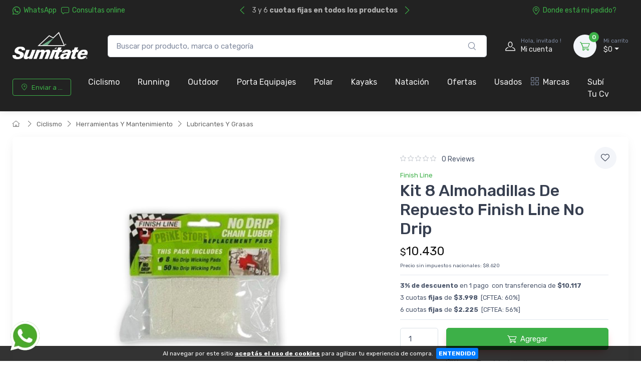

--- FILE ---
content_type: text/html; charset=UTF-8
request_url: https://www.sumitate.com.ar/articulo/2155-kit-8-almohadillas-de-repuesto-finish-line-no-drip.html
body_size: 25811
content:
<!doctype html>
<html lang="es-AR">
<head>
    <meta charset="utf-8">
<title>Kit 8 Almohadillas De Repuesto Finish Line No Drip  - Tienda Online de Ciclismo, Running y Outdoors</title>
<meta name="viewport" content="width=device-width, initial-scale=1">
<meta name="author" content="Sumitate Argentina">
<meta name="description" content="Kit de 8 almohadillas de repuesto Finish Line No Drip, de esta prestigiosa marca de accesorios y equipamiento de ciclismo"/><link href="/favicon.png" type="image/x-icon" rel="icon"/><link href="/favicon.png" type="image/x-icon" rel="shortcut icon"/><meta name="Revisit" content="1 days"/>
<meta name="robots" content="index, follow, all"/>
<meta name="revisit-after" content="1 days"/>
<!-- nubixstore generator OpenGraph Microdata v.1.02 -->
<meta property="og:site_name" content="Sumitate Argentina" />
<meta property="og:description" content="Kit de 8 almohadillas de repuesto Finish Line No Drip, de esta prestigiosa marca de accesorios y equipamiento de ciclismo" />
<meta property="og:title" content="Kit 8 Almohadillas De Repuesto Finish Line No Drip " />
<meta property="og:image" content="https://www.sumitate.com.ar/img/articulos/kit_8_almohadillas_de_repuesto_finish_line_no_drip_thumb1.jpg" itemprop="image"/>
<meta property="og:url" content="https://www.sumitate.com.ar/articulo/2155-kit-8-almohadillas-de-repuesto-finish-line-no-drip.html" />
<meta property="og:locale" content="es_AR" />
<meta property="og:type" content="product" />
<meta property="product:retailer_item_id" content="FLSNDRK080101" />
<meta property="product:locale" content="es_AR" />
<meta property="product:brand" content="FINISH LINE" />
<meta property="product:availability" content="in stock" />
<meta property="product:condition" content="new" />
<meta property="product:price:amount" content="10430.00" />
<meta property="product:price:currency" content="ARS" />
<meta property="product:category" content="CICLISMO > HERRAMIENTAS Y MANTENIMIENTO > LUBRICANTES Y GRASAS" />
<meta property="product:gtin" content="036121710429" />
<link rel="canonical" href="https://www.sumitate.com.ar/articulo/2155-kit-8-almohadillas-de-repuesto-finish-line-no-drip.html" />

            <!-- Google Tag Manager www.sumitate.com.ar -->
            <script>window.dataLayer = window.dataLayer || [];</script>
            <script>(function(w,d,s,l,i){w[l]=w[l]||[];w[l].push({'gtm.start':new Date().getTime(),event:'gtm.js'});var f=d.getElementsByTagName(s)[0],j=d.createElement(s),dl=l!='dataLayer'?'&l='+l:'';j.async=true;j.src='https://www.googletagmanager.com/gtm.js?id='+i+dl;f.parentNode.insertBefore(j,f);})(window,document,'script','dataLayer','GTM-KJBDGZDZ');</script>
            <!-- End Google Tag Manager -->
            <!-- META Pixel for www.sumitate.com.ar -->
            <script>
              !function(f,b,e,v,n,t,s)
              {if(f.fbq)return;n=f.fbq=function(){n.callMethod?
              n.callMethod.apply(n,arguments):n.queue.push(arguments)};
              if(!f._fbq)f._fbq=n;n.push=n;n.loaded=!0;n.version='2.0';
              n.queue=[];t=b.createElement(e);t.async=!0;
              t.src=v;s=b.getElementsByTagName(e)[0];
              s.parentNode.insertBefore(t,s)}(window, document,'script',
              'https://connect.facebook.net/en_US/fbevents.js');
              fbq('init', '250086614500250');
              fbq('track', 'PageView');
            </script>
            <noscript>
              <img height="1" width="1" style="display:none" src="https://www.facebook.com/tr?id=250086614500250&ev=PageView&noscript=1"/>
            </noscript>
            <!-- End META Pixel for www.sumitate.com.ar -->
<script>fbq('track', 'ViewContent', { content_name: 'Kit 8 Almohadillas De Repuesto Finish Line No Drip ', content_brand: 'FINISH LINE', content_type: 'product', content_category: 'CICLISMO > HERRAMIENTAS Y MANTENIMIENTO > LUBRICANTES Y GRASAS', content_ids: ['FLSNDRK080101'], value: 10430.00, currency: 'ARS' }, { eventID: 'view_content_0d7m3j01sglpn15hil9n51j7br_FLSNDRK080101' } );dataLayer.push({ ecommerce: null });
                                dataLayer.push({
                                      event: "view_item",                                  
                                      ecommerce: {
                                        currency: "ARS",
                                        value: 10430.00,
                                        items: [{
                                          item_name: "Kit 8 Almohadillas De Repuesto Finish Line No Drip ",
                                          item_id: "FLSNDRK080101",
                                          item_group_id: "NS-WID-2155",
                                          price: 10430.00,
                                          item_brand: "FINISH LINE",
                                          item_category: "CICLISMO",
                                item_category2: "HERRAMIENTAS Y MANTENIMIENTO",
                                item_category3: "LUBRICANTES Y GRASAS",
                                
                                          quantity: 1
                                        }]
                                      }
                                    });
                            
                        dataLayer.push({
                                  event: "view_item_list",                                  
                                  ecommerce: {
                                      item_list_name: "Related Results 1",
                                      item_list_id: "related_results_1",
                                      currency: "ARS",
                                      items: [
            {
                                       item_name: "Aceite Para Bicicleta White Lightning Epic Ride",
                                       item_id: "WLLRIEP0",
                                       item_group_id: "NS-WID-1451",
                                       price: 20860.00,                                       
                                       item_brand: "WHITE LIGHTNING",
                                       item_category: "CICLISMO",item_category2: "HERRAMIENTAS Y MANTENIMIENTO",item_category3: "LUBRICANTES Y GRASAS",
                                       index: 1                                       
                                     },{
                                       item_name: "Aerosol White Lightning Matte Finisher",
                                       item_id: "WLCMTFS190102",
                                       item_group_id: "NS-WID-1454",
                                       price: 0.00,                                       
                                       item_brand: "WHITE LIGHTNING",
                                       item_category: "CICLISMO",item_category2: "HERRAMIENTAS Y MANTENIMIENTO",item_category3: "LUBRICANTES Y GRASAS",
                                       index: 2                                       
                                     },{
                                       item_name: "Ceramic Wax Lube Finish Line 2oz",
                                       item_id: "FLLCEWX020101",
                                       item_group_id: "NS-WID-4167",
                                       price: 17731.00,                                       
                                       item_brand: "FINISH LINE",
                                       item_category: "CICLISMO",item_category2: "HERRAMIENTAS Y MANTENIMIENTO",item_category3: "LUBRICANTES Y GRASAS",
                                       index: 3                                       
                                     },{
                                       item_name: "Ceramic Wax Lube Finish Line 4oz",
                                       item_id: "FLLCEWX040101",
                                       item_group_id: "NS-WID-4168",
                                       price: 29651.00,                                       
                                       item_brand: "FINISH LINE",
                                       item_category: "CICLISMO",item_category2: "HERRAMIENTAS Y MANTENIMIENTO",item_category3: "LUBRICANTES Y GRASAS",
                                       index: 4                                       
                                     },{
                                       item_name: "Ceramic Wet Lube Finish Line 2 Oz",
                                       item_id: "FLLCEWT020101",
                                       item_group_id: "NS-WID-4164",
                                       price: 17731.00,                                       
                                       item_brand: "FINISH LINE",
                                       item_category: "CICLISMO",item_category2: "HERRAMIENTAS Y MANTENIMIENTO",item_category3: "LUBRICANTES Y GRASAS",
                                       index: 5                                       
                                     },{
                                       item_name: "Ceramic Wet Lube Finish Line 4 Oz",
                                       item_id: "FLLCEWT040101",
                                       item_group_id: "NS-WID-4166",
                                       price: 29651.00,                                       
                                       item_brand: "FINISH LINE",
                                       item_category: "CICLISMO",item_category2: "HERRAMIENTAS Y MANTENIMIENTO",item_category3: "LUBRICANTES Y GRASAS",
                                       index: 6                                       
                                     },{
                                       item_name: "Grasa Finish Line Ceramic  2oz-60g",
                                       item_id: "FLGCEGR020101",
                                       item_group_id: "NS-WID-6083",
                                       price: 25181.00,                                       
                                       item_brand: "FINISH LINE",
                                       item_category: "CICLISMO",item_category2: "HERRAMIENTAS Y MANTENIMIENTO",item_category3: "LUBRICANTES Y GRASAS",
                                       index: 7                                       
                                     },{
                                       item_name: "Grasa White Lightning Crystal Clear 1lb - 454 G",
                                       item_id: "WLGCRGRL10102",
                                       item_group_id: "NS-WID-1450",
                                       price: 0.00,                                       
                                       item_brand: "WHITE LIGHTNING",
                                       item_category: "CICLISMO",item_category2: "HERRAMIENTAS Y MANTENIMIENTO",item_category3: "LUBRICANTES Y GRASAS",
                                       index: 8                                       
                                     }
                                 ]
                              }
                            });
                        </script>
<noscript><img height="1" width="1" style="display:none" src="https://www.facebook.com/tr?id=250086614500250&ev=ViewContent&cd[value]=10430.00&cd[currency]=ARS&cd[content_name]=Kit+8+Almohadillas+De+Repuesto+Finish+Line+No+Drip%C2%A0&cd[content_brand]=FINISH+LINE&cd[content_category]=CICLISMO+%3E+HERRAMIENTAS+Y+MANTENIMIENTO+%3E+LUBRICANTES+Y+GRASAS&cd[content_type]=product&cd[content_ids]=%5B%22FLSNDRK080101%22%5D&noscript=1" /></noscript>


	<link rel="stylesheet" type="text/css" href="https://r2.nubixstore.ar/vendor/cartzilla/simplebar/dist/simplebar.min.css" media="screen"/>
	<link rel="stylesheet" type="text/css" href="https://r2.nubixstore.ar/vendor/cartzilla/tiny-slider/dist/tiny-slider.css" media="screen"/>
	<link rel="stylesheet" type="text/css" href="https://r2.nubixstore.ar/vendor/cartzilla/drift-zoom/dist/drift-basic.min.css" media="screen"/>
	<link rel="stylesheet" type="text/css" href="https://r2.nubixstore.ar/vendor/cartzilla/lightgallery.js/dist/css/lightgallery.min.css" media="screen"/>
	<link rel="stylesheet" type="text/css" href="https://r2.nubixstore.ar/vendor/cartzilla/flatpickr/dist/flatpickr.min.css" media="screen"/>
	<link rel="stylesheet" type="text/css" href="https://r2.nubixstore.ar/css/cartzilla/theme.min.css" media="screen"/>
<link rel="stylesheet" type="text/css" href="https://r2.nubixstore.ar/css/nubixstore/basics.css?v=12.08.2.2" media="screen"/><link rel="stylesheet" type="text/css" href="/custom_sumitate_argentina_cartzilla.css?v=12.08.2.2" media="screen"/></head>
<body class="cartzilla-theme is-frontend is-desktop is-store is-store-item handheld-toolbar-enabled">
    <div class="modal fade" id="zip-code-modal" tabindex="-1" role="dialog" aria-hidden="true">
    <div class="modal-dialog modal-md modal-dialog-centered modal-dialog-scrollable" role="document">
        <div class="modal-content">
            <div class="modal-body">
                <h4 class="modal-title">Elegí dónde recibir tus compras</h4>
                <p><small>Podrás ver costos y tiempos de entrega precisos en todo lo que busques.</small></p>
                <form action="/envios/set_zip_code" id="shippingZipCode" method="post" accept-charset="utf-8"><div style="display:none;"><input type="hidden" name="_method" value="POST"/></div>                <div class="mb-3">
                    <label><small><b>Código postal</b></small></label><br>
                    <input name="data[Location][zip_code]" id="location-zip-code" maxlength="4" title="Complete con los 4 dígitos de su código postal." pattern="[0-9]{4}" placeholder="Ingresar un código postal" class="form-control w-50 d-inline" required="required" type="tel"/>                    <button id="set-zip-code" class="btn btn-outline-primary" type="submit" style="margin-top:-4px">Usar</button>
                </div>
                <div id="ns-kinputs">
        <label for="ns-kinputs-mail-label-16" class="mail">E-mail</label>
    <div class="input text"><input name="data[Location][mail]" id="ns-kinputs-mail-label-16" required="required" value="594ee034d6b75b80c2c1bff3ab0075caafb62e20" class="mail" placeholder="E-mail" type="text"/></div>    <div class="input text"><input name="data[Location][maps]" placeholder="Link" class="yeah" type="text" id="LocationMaps"/></div>    <div class="input text"><input name="data[Location][ant]" required="required" placeholder="Confirm email" value="4be8803a7646aee1bfe4e08f2d2c59fab118a623" class="yeah" type="text" id="LocationAnt"/></div>    <input type="hidden" name="data[Location][url]" value="articulo/2155-kit-8-almohadillas-de-repuesto-finish-line-no-drip.html" id="LocationUrl"/></div>
                </form>            </div>
            <div class="modal-footer">
                <button class="btn btn-secondary btn-sm" type="button" data-bs-dismiss="modal">Cerrar</button>
            </div>
        </div>
    </div>
</div>    <!-- Google Tag Manager (noscript) www.sumitate.com.ar-->
                <noscript><iframe src="https://www.googletagmanager.com/ns.html?id=GTM-KJBDGZDZ" height="0" width="0" style="display:none;visibility:hidden"></iframe></noscript>
                <!-- End Google Tag Manager (noscript) -->        <!-- Sign in / sign up modal-->
<div class="modal fade" id="signin-modal" tabindex="-1" role="dialog">
    <div class="modal-dialog modal-dialog-centered" role="document">
        <div class="modal-content">
            <div class="modal-header bg-secondary">
                <ul class="nav nav-tabs card-header-tabs" role="tablist">
                    <li class="nav-item"><a class="nav-link fw-medium active" href="#signin-tab" data-bs-toggle="tab" role="tab" aria-selected="true"><i class="ci-unlocked me-2 mt-n1"></i>Ingresar</a></li>
                    <li class="nav-item"><a class="nav-link fw-medium" href="#signup-tab" data-bs-toggle="tab" role="tab" aria-selected="false"><i class="ci-user me-2 mt-n1"></i>Registrarme</a></li>
                </ul>
                <button class="btn-close" type="button" data-bs-dismiss="modal" aria-label="Cerrar"></button>
            </div>
            <div class="modal-body tab-content py-4">

                                                <script src="https://accounts.google.com/gsi/client" async></script>
                <div id="g_id_onload"
                     data-client_id="11656419091-vssbh0sfdqntv5oqem9uo7r44g81khh0.apps.googleusercontent.com"
                     data-login_uri="https://sync.nstore.ar/login/login.php?provider=google&store=www.sumitate.com.ar"
                     data-auto_prompt="true">
                </div>
                <div class="g_id_signin" data-type="standard" data-size="large" data-theme="filled_blue" data-text="sign_in_with" data-shape="rectangular" data-logo_alignment="left"></div>
                                <div class="py-2 border-bottom ns-txt-center">&nbsp;</div>
                
                <form action="/usuarios/frontlogin" id="signin-tab" autocomplete="off" class="needs-validation tab-pane fade show active" method="post" accept-charset="utf-8"><div style="display:none;"><input type="hidden" name="_method" value="POST"/></div>
                    <div class="mb-3">
                        <label class="form-label" for="si-email">Usuario ó E-mail</label>
                        <input name="data[Login][login]" id="si-email" placeholder="tu.email@gmail.com" class="form-control" required="required" type="text"/>                    </div>
                    <div class="mb-3">
                        <label class="form-label" for="si-password">Contraseña</label>
                        <div class="password-toggle">
                            <input name="data[Login][password]" id="si-password" class="form-control" required="required" type="password"/>                            <label class="password-toggle-btn" aria-label="Show/hide password">
                                <input id="login-password-toggle-btn" class="password-toggle-check" type="checkbox"><span class="password-toggle-indicator"></span>
                            </label>
                        </div>
                    </div>
                    <button class="btn btn-primary btn-shadow d-block w-100" type="submit">Ingresar</button>
                    <div id="ns-kinputs">
        <label for="ns-kinputs-mail-label-42" class="mail">E-mail</label>
    <div class="input text"><input name="data[Login][mail]" id="ns-kinputs-mail-label-42" required="required" value="594ee034d6b75b80c2c1bff3ab0075caafb62e20" class="mail" placeholder="E-mail" type="text"/></div>    <div class="input text"><input name="data[Login][maps]" placeholder="Link" class="yeah" type="text" id="LoginMaps"/></div>    <div class="input text"><input name="data[Login][ant]" required="required" placeholder="Confirm email" value="4be8803a7646aee1bfe4e08f2d2c59fab118a623" class="yeah" type="text" id="LoginAnt"/></div>    <input type="hidden" name="data[Login][url]" value="articulo/2155-kit-8-almohadillas-de-repuesto-finish-line-no-drip.html" id="LoginUrl"/></div>
                    <div class="mt-1 mb-3 d-flex flex-wrap justify-content-between">
                        <a href="/usuarios/olvido" class="fs-sm">Olvide mi contraseña</a>                    </div>

                </form>
                <form action="/usuarios/registro" id="signup-tab" autocomplete="off" class="needs-validation tab-pane fade" method="post" accept-charset="utf-8"><div style="display:none;"><input type="hidden" name="_method" value="POST"/></div>
                    <div class="mb-3">
                        <label class="form-label" for="su-email">E-mail</label>
                        <input name="data[Usuario][liam]" id="su-email" placeholder="tu.email@gmail.com" required="required" class="form-control" type="email"/>                        <div class="invalid-feedback">Por favor, introduzca su dirección de correo electrónico válida.</div>
                    </div>
                    <div class="mb-3">
                        <label class="form-label" for="su-password">Contraseña</label>
                        <div class="password-toggle">
                            <input name="data[Usuario][password]" id="su-password" autocomplete="new-password" required="required" class="form-control" type="password"/>                            <label class="password-toggle-btn" aria-label="Show/hide password">
                                <input id="register-password-toggle-btn" class="password-toggle-check" type="checkbox"><span class="password-toggle-indicator"></span>
                            </label>
                        </div>
                    </div>
                    <div class="mb-3">
                        <label class="form-label" for="su-password-confirm">Confirmar contraseña</label>
                        <div class="password-toggle">
                            <input name="data[Usuario][check_password]" id="su-password-confirm" required="required" class="form-control" type="password"/>                            <label class="password-toggle-btn" aria-label="Show/hide password">
                                <input id="register-password-toggle-btn-check" class="password-toggle-check" type="checkbox"><span class="password-toggle-indicator"></span>
                            </label>
                        </div>
                    </div>
                    <button class="btn btn-primary btn-shadow d-block w-100" type="submit">Registrarme</button>
                    <div id="ns-kinputs">
        <label for="ns-kinputs-mail-label-18" class="mail">E-mail</label>
    <div class="input text required"><input name="data[Usuario][mail]" id="ns-kinputs-mail-label-18" required="required" value="594ee034d6b75b80c2c1bff3ab0075caafb62e20" class="mail" placeholder="E-mail" maxlength="80" type="text"/></div>    <div class="input text"><input name="data[Usuario][maps]" placeholder="Link" class="yeah" type="text" id="UsuarioMaps"/></div>    <div class="input text"><input name="data[Usuario][ant]" required="required" placeholder="Confirm email" value="4be8803a7646aee1bfe4e08f2d2c59fab118a623" class="yeah" type="text" id="UsuarioAnt"/></div>    <input type="hidden" name="data[Usuario][url]" value="articulo/2155-kit-8-almohadillas-de-repuesto-finish-line-no-drip.html" id="UsuarioUrl"/></div>
                </form>
            </div>
        </div>
    </div>
</div>    <main class="page-wrapper">
        <header id="ns-header" class="shadow-sm">
        <div class="topbar topbar-dark bg-darker">
        <div class="container">
            <div class="topbar-text dropdown d-md-none"><a class="topbar-link dropdown-toggle" href="#" data-bs-toggle="dropdown"><i class="ci-help text-muted me-2"></i></a>
                <ul class="dropdown-menu">
                    <li><a class="dropdown-item" href="https://api.whatsapp.com/send?phone=3518355097&text=Hola!%20Estoy%20en%20tu%20tienda%20online%20y%20me%20interesa%20realizar%20una%20consulta%20!"><i class="ci-support text-muted me-2"></i>3518355097</a></li>                    <li><a href="/pedidos/status" id="ns-order-search-mobile-link" class="dropdown-item"><i class="ci-location text-muted me-2"></i>Donde está mi pedido?</a></li>
                    <li><a href="/inbox" class="dropdown-item"><i class="ci-message text-muted me-2"></i>Consultas online</a></li>
                </ul>
            </div>
            <div class="topbar-text text-nowrap d-none d-md-inline-block">
                <i class="ci-whatsapp"></i><a href="https://api.whatsapp.com/send?phone=3518355097&amp;text=Hola!%20Estoy%20en%20tu%20tienda%20online%20y%20me%20interesa%20realizar%20una%20consulta%20!" title="Sumitate Argentina WhatsApp" class="topbar-link">WhatsApp</a>&nbsp;&nbsp;                <a href="/inbox" class="topbar-link"><i class="ci-message"></i>Consultas online</a>            </div>
                        <div class="tns-carousel tns-controls-static d-md-block">
                <div class="tns-carousel-inner" data-carousel-options="{&quot;mode&quot;: &quot;gallery&quot;, &quot;nav&quot;: false, &quot;autoplay&quot;: true, &quot;speed&quot;: 500}">
                    <div class="topbar-text">3 y 6 <b>cuotas fijas en todos los productos </b></div><div class="topbar-text">¡ Envíos a todo el país por <b>Correo Argentino</b></div><div class="topbar-text">Garantía Oficial de todos nuestros productos</div>                </div>
            </div>
                        <div class="ms-3 text-nowrap">
                                    <a href="/pedidos/status" id="ns-order-search-link" class="topbar-link me-4 d-none d-md-inline-block"><i class="ci-location"></i>Donde está mi pedido?</a>                            </div>
        </div>
    </div>
        <div class="navbar-sticky bg-light">
        <div class="navbar navbar-expand-lg navbar-light">
            <div class="container">
                                <a href="/" class="navbar-brand d-none d-sm-block flex-shrink-0" title="Sumitate Argentina"><img src="/img/logos/2024/09/logo_logo_footer.webp" class="ns-logo-store" alt="Sumitate Argentina"/></a>                <a href="/" class="navbar-brand d-sm-none flex-shrink-0 me-2" title="Sumitate Argentina"><img src="/img/logos/2024/09/logo_mobile_logo_footer.webp" class="ns-mobile-logo-store" alt="Sumitate Argentina"/></a>                                                <div class="input-group d-none d-lg-flex mx-4">
                    <form action="/articulos/search" id="ns-search-form" method="post" accept-charset="utf-8"><div style="display:none;"><input type="hidden" name="_method" value="POST"/></div>                    <input name="data[Busqueda][string]" class="form-control rounded-end pe-5" placeholder="Buscar por producto, marca o categoría" value="" required="required" type="text" id="BusquedaString"/>                    <button class="ci-search position-absolute top-50 end-0 translate-middle-y text-muted fs-base me-3 ns-cursor"></button>
                    </form>                </div>
                                <div class="navbar-toolbar d-flex flex-shrink-0 align-items-center">
                                        <button class="navbar-toggler" type="button" data-bs-toggle="collapse" data-bs-target="#navbarCollapse"><i class="navbar-tool-icon ci-search"></i></button><a class="navbar-tool navbar-stuck-toggler" href="#"><span class="navbar-tool-tooltip">Menú</span>
                                                            <div class="navbar-tool-icon-box"><i class="navbar-tool-icon ci-menu"></i></div></a>
                                                            <a id="ns-client-access" class="navbar-tool ms-1 ms-lg-0 me-n1 me-lg-2" href="#signin-modal" data-bs-toggle="modal">
                        <div class="navbar-tool-icon-box"><i class="navbar-tool-icon ci-user"></i></div>
                        <div class="navbar-tool-text ms-n3"><small>Hola, invitado !</small>Mi cuenta</div>
                    </a>
                                        <div id="ns-cart" class="navbar-tool dropdown ms-3">
        <a href="/pedidos/carrito_index" title="Ver detalle de carrito" class="navbar-tool-icon-box bg-secondary dropdown-toggle"><span class="navbar-tool-label">0</span><i class="navbar-tool-icon ci-cart"></i></a>    <a href="/pedidos/carrito_index" title="Ver detalle de carrito" class="navbar-tool-text"><small>Mi carrito</small>$0</a>    <div class="dropdown-menu dropdown-menu-end">
        <div class="widget widget-cart px-3 pt-2 pb-3" style="width:20rem">
                        
            <div id="ns-cart-cupon-form" class="d-flex flex-wrap justify-content-between align-items-center border-bottom ns-pm0">
                                    <form action="/cupones/cargarCupon" class="accordion-body w-100 p-0 my-0 py-0 mb-3" id="CuponCargarCuponForm" method="post" accept-charset="utf-8"><div style="display:none;"><input type="hidden" name="_method" value="POST"/></div>                    <div class="input-group">
                        <i class="ci-gift position-absolute top-50 start-0 translate-middle-y mx-1"></i>
                        <input name="data[Cupon][codigo]" placeholder="¿ Tenés un cupón ?" class="form-control form-control-sm" required="required" maxlength="50" type="text" id="CuponCodigo"/>                        <button type="submit" class="position-absolute top-50 end-0 translate-middle-y ns-no-border ns-no-background"><i class="ci-check"></i></button>
                    </div>
                    <div id="ns-kinputs">
        <label for="ns-kinputs-mail-label-38" class="mail">E-mail</label>
    <div class="input text"><input name="data[Cupon][mail]" id="ns-kinputs-mail-label-38" required="required" value="594ee034d6b75b80c2c1bff3ab0075caafb62e20" class="mail" placeholder="E-mail" type="text"/></div>    <div class="input text"><input name="data[Cupon][maps]" placeholder="Link" class="yeah" type="text" id="CuponMaps"/></div>    <div class="input text"><input name="data[Cupon][ant]" required="required" placeholder="Confirm email" value="4be8803a7646aee1bfe4e08f2d2c59fab118a623" class="yeah" type="text" id="CuponAnt"/></div>    <input type="hidden" name="data[Cupon][url]" value="articulo/2155-kit-8-almohadillas-de-repuesto-finish-line-no-drip.html" id="CuponUrl"/></div>
                    </form>                            </div>
            <div class="d-flex flex-wrap justify-content-between align-items-center py-1 my-1 border-bottom">
                                <div class="fs-sm me-2 py-2">
                    <span class="text-muted"><small>Subtotal</small></span><span class="ns-price fs-base ms-1">$0</span>
                                    </div>
                                            </div>
                                </div>
    </div>
</div>
<script>

    var mobileCartAmount = document.getElementById("handheld-toolbar-item-amount");
    var mobileCartCount = document.getElementById("handheld-toolbar-item-count");

    if (mobileCartAmount) {
        mobileCartAmount.innerHTML = '$0';
        mobileCartCount.innerHTML = '<i class="ci-cart"></i><span class="badge bg-primary rounded-pill ms-1">0</span>';
    }

</script>
                </div>
            </div>
        </div>
        <div class="navbar navbar-expand-lg navbar-light navbar-stuck-menu mt-n2 pt-0 pb-2">
            <div class="container">
                <div class="collapse navbar-collapse" id="navbarCollapse">
                                        <div class="input-group d-lg-none my-3">
                        <form action="/articulos/search" id="ns-search-mobile-form" method="post" accept-charset="utf-8"><div style="display:none;"><input type="hidden" name="_method" value="POST"/></div>                        <input name="data[Busqueda][string]" class="form-control rounded-start" placeholder="Busca por producto, marca o categoría..." value="" required="required" type="text" id="BusquedaString"/>                        <button class="ci-search position-absolute top-50 end-0 translate-middle-y text-muted fs-base me-3"></button>
                        </form>                    </div>
                                        <!-- Zip code modal -->
                    <ul id="zip-code-nav" class="navbar-nav navbar-mega-nav pe-lg-2 me-lg-2">
                        <li class="nav-item">
                            <a href="#" id="ns-zip-code-selector" data-bs-toggle="modal" data-bs-target="#zip-code-modal" class="btn btn-sm btn-outline-primary ns-width100"><i class="ci-add-location me-2"></i>Enviar a ...</a>                        </li>
                    </ul>
                    <!-- NAV / Generated by @nubixstore [2025-12-18 03:40:13] -->

<ul class="navbar-nav pe-lg-2 me-lg-2">

    
    <li class="nav-item dropdown"><a href="/productos/ciclismo.html" class="nav-link dropdown-toggle ns-navitem-category21" title="Ciclismo">Ciclismo</a><div class="dropdown-menu p-0 ns-navitem-category22 ns-navitem-dest">
                                              <div class="d-flex flex-wrap flex-sm-nowrap px-2"><div class="mega-dropdown-column pt-1 pt-lg-4 pb-4 px-2 px-lg-3">
                                          <div class="widget widget-links mb-4">
                                          <a href="/productos/ciclismo-bicicletas.html" class="widget-list-link ns-navitem-category22 ns-navitem-dest" title="Bicicletas y Cuadros"><h6 class="fs-base mb-3">Bicicletas Y Cuadros</h6></a><ul class="widget-list"><li class="widget-list-item"><a href="/productos/ciclismo-bicicletas-ciclocross.html" class="widget-list-link ns-navitem-category184" title="Ciclocross">Ciclocross</a></li><li class="widget-list-item"><a href="/productos/ciclismo-bicicletas-y-cuadros-cuadros.html" class="widget-list-link ns-navitem-category261" title="Cuadros">Cuadros</a></li><li class="widget-list-item"><a href="/productos/ciclismo-bicicletas-electricas.html" class="widget-list-link ns-navitem-category28" title="Eléctricas">Eléctricas</a></li><li class="widget-list-item"><a href="/productos/ciclismo-bicicletas-gravel.html" class="widget-list-link ns-navitem-category29" title="Gravel">Gravel</a></li><li class="widget-list-item"><a href="/productos/ciclismo-bicicletas-montana.html" class="widget-list-link ns-navitem-category23" title="Montaña">Montaña</a></li><li class="widget-list-item"><a href="/productos/ciclismo-bicicletas-nino.html" class="widget-list-link ns-navitem-category186" title="Niño">Niño</a></li><li class="widget-list-item"><a href="/productos/ciclismo-bicicletas-ruta.html" class="widget-list-link ns-navitem-category24" title="Ruta">Ruta</a></li><li class="widget-list-item"><a href="/productos/ciclismo-bicicletas-y-cuadros-triatlon.html" class="widget-list-link ns-navitem-category341" title="Triatlón">Triatlón</a></li><li class="widget-list-item"><a href="/productos/ciclismo-bicicletas-urbana.html" class="widget-list-link ns-navitem-category25" title="Urbana">Urbana</a></li></ul></div></div><div class="mega-dropdown-column pt-1 pt-lg-4 pb-4 px-2 px-lg-3">
                                          <div class="widget widget-links mb-4">
                                          <a href="/productos/ciclismo-accesorios.html" class="widget-list-link ns-navitem-category147" title="Accesorios"><h6 class="fs-base mb-3">Accesorios</h6></a><ul class="widget-list"><li class="widget-list-item"><a href="/productos/ciclismo-accesorios-bolsitos.html" class="widget-list-link ns-navitem-category152" title="Bolsos">Bolsos</a></li><li class="widget-list-item"><a href="/productos/ciclismo-accesorios-candados.html" class="widget-list-link ns-navitem-category162" title="Candados">Candados</a></li><li class="widget-list-item"><a href="/productos/ciclismo-accesorios-ciclocomputadores.html" class="widget-list-link ns-navitem-category161" title="Ciclocomputadoras y Relojes">Ciclocomputadoras Y Relojes</a></li><li class="widget-list-item"><a href="/productos/ciclismo-accesorios-guardabarros.html" class="widget-list-link ns-navitem-category278" title="Guardabarros">Guardabarros</a></li><li class="widget-list-item"><a href="/productos/ciclismo-accesorios-hidratacion.html" class="widget-list-link ns-navitem-category148" title="Hidratacion">Hidratacion</a></li><li class="widget-list-item"><a href="/productos/ciclismo-accesorios-infladores.html" class="widget-list-link ns-navitem-category266" title="Infladores">Infladores</a></li><li class="widget-list-item"><a href="/productos/ciclismo-accesorios-lentes.html" class="widget-list-link ns-navitem-category376" title="Lentes">Lentes</a></li><li class="widget-list-item"><a href="/productos/ciclismo-accesorios-luces.html" class="widget-list-link ns-navitem-category155" title="Luces">Luces</a></li><li class="widget-list-item"><a href="/productos/ciclismo-accesorios-otros.html" class="widget-list-link ns-navitem-category182" title="Otros">Otros</a></li><li class="widget-list-item"><a href="/productos/ciclismo-accesorios-parrillas-y-alforjas.html" class="widget-list-link ns-navitem-category160" title="Parrillas y Alforjas">Parrillas Y Alforjas</a></li><li class="widget-list-item"><a href="/productos/ciclismo-accesorios-portabicicletas-y-barras.html" class="widget-list-link ns-navitem-category227" title="Portabicicletas y Barras">Portabicicletas Y Barras</a></li><li class="widget-list-item"><a href="/productos/ciclismo-accesorios-protectores-de-cuadro.html" class="widget-list-link ns-navitem-category185" title="Protectores de Cuadro">Protectores De Cuadro</a></li><li class="widget-list-item"><a href="/productos/ciclismo-accesorios-punos.html" class="widget-list-link ns-navitem-category156" title="Puños">Puños</a></li><li class="widget-list-item"><a href="/productos/ciclismo-accesorios-rodillos.html" class="widget-list-link ns-navitem-category159" title="Rodillos">Rodillos</a></li><li class="widget-list-item"><a href="/productos/ciclismo-accesorios-soporte-y-almacenamiento.html" class="widget-list-link ns-navitem-category264" title="Soporte y Almacenamiento">Soporte Y Almacenamiento</a></li><li class="widget-list-item"><a href="/productos/ciclismo-accesorios-trailer-y-sillas-de-nino.html" class="widget-list-link ns-navitem-category265" title="Trailer y Sillas de Niño">Trailer Y Sillas De Niño</a></li><li class="widget-list-item"><a href="/productos/ciclismo-accesorios-tazas.html" class="widget-list-link ns-navitem-category496" title="Tazas">Tazas</a></li></ul></div></div><div class="mega-dropdown-column pt-1 pt-lg-4 pb-4 px-2 px-lg-3">
                                          <div class="widget widget-links mb-4">
                                          <a href="/productos/ciclismo-componentes.html" class="widget-list-link ns-navitem-category51" title="Componentes"><h6 class="fs-base mb-3">Componentes</h6></a><ul class="widget-list"><li class="widget-list-item"><a href="/productos/ciclismo-componentes-asientos.html" class="widget-list-link ns-navitem-category53" title="Asientos">Asientos</a></li><li class="widget-list-item"><a href="/productos/ciclismo-componentes-cables-y-forros.html" class="widget-list-link ns-navitem-category260" title="Cables y Forros">Cables Y Forros</a></li><li class="widget-list-item"><a href="/productos/ciclismo-componentes-cano-de-asiento.html" class="widget-list-link ns-navitem-category146" title="Caños de Asiento">Caños De Asiento</a></li><li class="widget-list-item"><a href="/productos/ciclismo-componentes-cubiertas.html" class="widget-list-link ns-navitem-category431" title="Cubiertas">Cubiertas</a></li><li class="widget-list-item"><a href="/productos/ciclismo-componentes-frenos.html" class="widget-list-link ns-navitem-category52" title="Frenos">Frenos</a></li><li class="widget-list-item"><a href="/productos/ciclismo-componentes-fusibles.html" class="widget-list-link ns-navitem-category183" title="Fusibles">Fusibles</a></li><li class="widget-list-item"><a href="/productos/ciclismo-componentes-horquillas-y-shocks.html" class="widget-list-link ns-navitem-category216" title="Horquillas y Shocks">Horquillas Y Shocks</a></li><li class="widget-list-item"><a href="/productos/ciclismo-componentes-manillares.html" class="widget-list-link ns-navitem-category144" title="Manubrios">Manubrios</a></li><li class="widget-list-item"><a href="/productos/ciclismo-componentes-pedales.html" class="widget-list-link ns-navitem-category143" title="Pedales">Pedales</a></li><li class="widget-list-item"><a href="/productos/ciclismo-componentes-ruedas.html" class="widget-list-link ns-navitem-category139" title="Ruedas">Ruedas</a></li><li class="widget-list-item"><a href="/productos/ciclismo-componentes-avances.html" class="widget-list-link ns-navitem-category145" title="Stem- Avances">Stem- Avances</a></li><li class="widget-list-item"><a href="/productos/ciclismo-componentes-transmision.html" class="widget-list-link ns-navitem-category132" title="Transmisión">Transmisión</a></li><li class="widget-list-item"><a href="/productos/ciclismo-componentes-velas.html" class="widget-list-link ns-navitem-category374" title="Velas">Velas</a></li></ul></div></div><div class="mega-dropdown-column pt-1 pt-lg-4 pb-4 px-2 px-lg-3">
                                          <div class="widget widget-links mb-4">
                                          <a href="/productos/ciclismo-equipacion.html" class="widget-list-link ns-navitem-category54" title="Equipamiento"><h6 class="fs-base mb-3">Equipamiento</h6></a><ul class="widget-list"><li class="widget-list-item"><a href="/productos/ciclismo-equipacion-mochilas.html" class="widget-list-link ns-navitem-category63 ns-navitem-dest" title="Mochilas">Mochilas</a></li><li class="widget-list-item"><a href="/productos/ciclismo-equipacion-cascos.html" class="widget-list-link ns-navitem-category55" title="Cascos">Cascos</a></li><li class="widget-list-item"><a href="/productos/ciclismo-equipacion-zapatillas.html" class="widget-list-link ns-navitem-category60" title="Zapatillas">Zapatillas</a></li><li class="widget-list-item"><a href="/productos/ciclismo-equipamiento-suplementos.html" class="widget-list-link ns-navitem-category392" title="Suplementos">Suplementos</a></li><li class="widget-list-item"><a href="/productos/ciclismo-equipamiento.html" class="widget-list-link ns-navitem-category465" title="Protector de pecho">Protector De Pecho</a></li></ul></div></div><div class="mega-dropdown-column pt-1 pt-lg-4 pb-4 px-2 px-lg-3">
                                          <div class="widget widget-links mb-4">
                                          <a href="/productos/ciclismo-herramientas-y-mantenimiento.html" class="widget-list-link ns-navitem-category163" title="Herramientas y Mantenimiento"><h6 class="fs-base mb-3">Herramientas Y Mantenimiento</h6></a><ul class="widget-list"><li class="widget-list-item"><a href="/productos/ciclismo-herramientas-y-mantenimiento-desengrasantes-y-limpiadores.html" class="widget-list-link ns-navitem-category172" title="Desengrasantes y Limpiadores">Desengrasantes Y Limpiadores</a></li><li class="widget-list-item"><a href="/productos/ciclismo-herramientas-y-mantenimiento-herramientas.html" class="widget-list-link ns-navitem-category169" title="Herramientas">Herramientas</a></li><li class="widget-list-item"><a href="/productos/ciclismo-herramientas-y-mantenimiento-lubricantes.html" class="widget-list-link ns-navitem-category164" title="Lubricantes y Grasas">Lubricantes Y Grasas</a></li><li class="widget-list-item"><a href="/productos/ciclismo-herramientas-y-mantenimiento-sistemas-antipinchazo.html" class="widget-list-link ns-navitem-category173" title="Sistemas Antipinchadura">Sistemas Antipinchadura</a></li></ul></div></div><div class="mega-dropdown-column pt-1 pt-lg-4 pb-4 px-2 px-lg-3">
                                          <div class="widget widget-links mb-4">
                                          <a href="/productos/ciclismo-indumentaria.html" class="widget-list-link ns-navitem-category174" title="Indumentaria"><h6 class="fs-base mb-3">Indumentaria</h6></a><ul class="widget-list"><li class="widget-list-item"><a href="/productos/ciclismo-indumentaria-calzas.html" class="widget-list-link ns-navitem-category176" title="Calzas">Calzas</a></li><li class="widget-list-item"><a href="/productos/ciclismo-indumentaria-camiseta.html" class="widget-list-link ns-navitem-category175" title="Jersey">Jersey</a></li><li class="widget-list-item"><a href="/productos/ciclismo-indumentaria-camperas-y-chalecos.html" class="widget-list-link ns-navitem-category177" title="Camperas y Chalecos">Camperas Y Chalecos</a></li><li class="widget-list-item"><a href="/productos/ciclismo-indumentaria-cubrebotita.html" class="widget-list-link ns-navitem-category180" title="Cubrebotita">Cubrebotita</a></li><li class="widget-list-item"><a href="/productos/ciclismo-indumentaria-gorras.html" class="widget-list-link ns-navitem-category375" title="Gorras">Gorras</a></li><li class="widget-list-item"><a href="/productos/ciclismo-indumentaria-guantes.html" class="widget-list-link ns-navitem-category178" title="Guantes">Guantes</a></li><li class="widget-list-item"><a href="/productos/ciclismo-indumentaria-medias.html" class="widget-list-link ns-navitem-category179" title="Medias">Medias</a></li><li class="widget-list-item"><a href="/productos/ciclismo-indumentaria-piernas-y-mangas.html" class="widget-list-link ns-navitem-category181" title="Piernas y Mangas">Piernas Y Mangas</a></li><li class="widget-list-item"><a href="/productos/ciclismo-indumentaria-coderas.html" class="widget-list-link ns-navitem-category436" title="Coderas">Coderas</a></li><li class="widget-list-item"><a href="/productos/ciclismo-indumentaria-rodilleras.html" class="widget-list-link ns-navitem-category438" title="Rodilleras">Rodilleras</a></li><li class="widget-list-item"><a href="/productos/ciclismo-indumentaria-top.html" class="widget-list-link ns-navitem-category442" title="Top">Top</a></li><li class="widget-list-item"><a href="/productos/ciclismo-indumentaria-bermudas-y-pantalones.html" class="widget-list-link ns-navitem-category454" title="Bermudas y pantalones">Bermudas Y Pantalones</a></li><li class="widget-list-item"><a href="/productos/ciclismo-indumentaria-buzos.html" class="widget-list-link ns-navitem-category455" title="Buzos">Buzos</a></li><li class="widget-list-item"><a href="/productos/remeras-y-camisas.html" class="widget-list-link ns-navitem-category456" title="Remeras y camisas">Remeras Y Camisas</a></li><li class="widget-list-item"><a href="/productos/ciclismo-indumentaria-triatlon.html" class="widget-list-link ns-navitem-category494" title="Triatlón">Triatlón</a></li></ul></div></div><div class="mega-dropdown-column pt-1 pt-lg-4 pb-4 px-2 px-lg-3">
                                          <div class="widget widget-links mb-4">
                                          <a href="/productos/ciclismo-viaje.html" class="widget-list-link ns-navitem-category288" title="Viaje"><h6 class="fs-base mb-3">Viaje</h6></a><ul class="widget-list"><li class="widget-list-item"><a href="/productos/ciclismo-viaje-bolsos.html" class="widget-list-link ns-navitem-category290" title="Bolsos">Bolsos</a></li><li class="widget-list-item"><a href="/productos/ciclismo-viaje-carritos-para-bebes.html" class="widget-list-link ns-navitem-category292" title="Carritos para bebés">Carritos Para Bebés</a></li><li class="widget-list-item"><a href="/productos/ciclismo-viaje-portabicicletas.html" class="widget-list-link ns-navitem-category289" title="Portabicicletas">Portabicicletas</a></li><li class="widget-list-item"><a href="/productos/ciclismo-viaje-valijas-portabicis.html" class="widget-list-link ns-navitem-category291" title="Valijas portabicis">Valijas Portabicis</a></li></ul></div></div><div class="mega-dropdown-column pt-1 pt-lg-4 pb-4 px-2 px-lg-3">
                                          <div class="widget widget-links mb-4">
                                          <a href="/productos/ciclismo-gift-card.html" class="widget-list-link ns-navitem-category395" title="GIFT CARD"><h6 class="fs-base mb-3">Gift Card</h6></a></div></div><div class="mega-dropdown-column pt-1 pt-lg-4 pb-4 px-2 px-lg-3">
                                          <div class="widget widget-links mb-4">
                                          <a href="/productos/ciclismo.html" class="widget-list-link ns-navitem-category451" title="Stickers"><h6 class="fs-base mb-3">Stickers</h6></a></div></div></li><li class="nav-item dropdown"><a href="/productos/running.html" class="nav-link dropdown-toggle ns-navitem-category314" title="Running">Running</a><div class="dropdown-menu p-0 ns-navitem-category315 ns-navitem-dest">
                                              <div class="d-flex flex-wrap flex-sm-nowrap px-2"><div class="mega-dropdown-column pt-1 pt-lg-4 pb-4 px-2 px-lg-3">
                                          <div class="widget widget-links mb-4">
                                          <a href="/productos/running-calzados.html" class="widget-list-link ns-navitem-category315 ns-navitem-dest" title="Calzados"><h6 class="fs-base mb-3">Calzados</h6></a><ul class="widget-list"><li class="widget-list-item"><a href="/productos/running-calzados-running.html" class="widget-list-link ns-navitem-category316" title="Running">Running</a></li><li class="widget-list-item"><a href="/productos/running-calzados-trail-running.html" class="widget-list-link ns-navitem-category317" title="Trail Running">Trail Running</a></li><li class="widget-list-item"><a href="/productos/running-calzados-urbanas.html" class="widget-list-link ns-navitem-category342" title="Urbanas">Urbanas</a></li><li class="widget-list-item"><a href="/productos/running-calzados-trekking.html" class="widget-list-link ns-navitem-category432" title="Trekking">Trekking</a></li></ul></div></div><div class="mega-dropdown-column pt-1 pt-lg-4 pb-4 px-2 px-lg-3">
                                          <div class="widget widget-links mb-4">
                                          <a href="/productos/running-accesorios.html" class="widget-list-link ns-navitem-category328" title="Accesorios"><h6 class="fs-base mb-3">Accesorios</h6></a><ul class="widget-list"><li class="widget-list-item"><a href="/productos/running-accesorios-bastones.html" class="widget-list-link ns-navitem-category331" title="Bastones">Bastones</a></li><li class="widget-list-item"><a href="/productos/running-accesorios-iluminacion.html" class="widget-list-link ns-navitem-category330" title="Iluminación">Iluminación</a></li><li class="widget-list-item"><a href="/productos/running-accesorios-lentes.html" class="widget-list-link ns-navitem-category329" title="Lentes">Lentes</a></li><li class="widget-list-item"><a href="/productos/running-accesorios-rinoneras.html" class="widget-list-link ns-navitem-category411" title="Riñoneras">Riñoneras</a></li><li class="widget-list-item"><a href="/productos/running-accesorios.html" class="widget-list-link ns-navitem-category459" title="cinturones portanúmeros">Cinturones Portanúmeros</a></li></ul></div></div><div class="mega-dropdown-column pt-1 pt-lg-4 pb-4 px-2 px-lg-3">
                                          <div class="widget widget-links mb-4">
                                          <a href="/productos/running-hidratacion.html" class="widget-list-link ns-navitem-category324" title="Hidratación"><h6 class="fs-base mb-3">Hidratación</h6></a><ul class="widget-list"><li class="widget-list-item"><a href="/productos/running-hidratacion-accesorios.html" class="widget-list-link ns-navitem-category327" title="Accesorios">Accesorios</a></li><li class="widget-list-item"><a href="/productos/running-hidratacion-botellas.html" class="widget-list-link ns-navitem-category379" title="Botellas">Botellas</a></li><li class="widget-list-item"><a href="/productos/running-hidratacion-cinturones.html" class="widget-list-link ns-navitem-category326" title="Cinturones">Cinturones</a></li><li class="widget-list-item"><a href="/productos/running-hidratacion-mochilas.html" class="widget-list-link ns-navitem-category325" title="Mochilas">Mochilas</a></li><li class="widget-list-item"><a href="/productos/running-hidratacion-suplementos.html" class="widget-list-link ns-navitem-category393" title="Suplementos">Suplementos</a></li><li class="widget-list-item"><a href="/productos/running-hidratacion.html" class="widget-list-link ns-navitem-category461" title="Vasos silicona">Vasos Silicona</a></li></ul></div></div><div class="mega-dropdown-column pt-1 pt-lg-4 pb-4 px-2 px-lg-3">
                                          <div class="widget widget-links mb-4">
                                          <a href="/productos/running-indumentaria.html" class="widget-list-link ns-navitem-category318" title="Indumentaria"><h6 class="fs-base mb-3">Indumentaria</h6></a><ul class="widget-list"><li class="widget-list-item"><a href="/productos/running-indumentaria-abrigo.html" class="widget-list-link ns-navitem-category388" title="Abrigo">Abrigo</a></li><li class="widget-list-item"><a href="/productos/running-indumentaria-calzas.html" class="widget-list-link ns-navitem-category321" title="Short y Calzas">Short Y Calzas</a></li><li class="widget-list-item"><a href="/productos/running-indumentaria-goras.html" class="widget-list-link ns-navitem-category323" title="Gorras - Viseras - Beanies">Gorras - Viseras - Beanies</a></li><li class="widget-list-item"><a href="/productos/running-indumentaria-medias.html" class="widget-list-link ns-navitem-category322" title="Medias Running">Medias Running</a></li><li class="widget-list-item"><a href="/productos/running-indumentaria-medias-compresion.html" class="widget-list-link ns-navitem-category445" title="Medias Compresion">Medias Compresion</a></li><li class="widget-list-item"><a href="/productos/running-indumentaria-pantalones.html" class="widget-list-link ns-navitem-category320" title="Pantalones">Pantalones</a></li><li class="widget-list-item"><a href="/productos/running-indumentaria-remeras.html" class="widget-list-link ns-navitem-category319" title="Remeras">Remeras</a></li><li class="widget-list-item"><a href="/productos/running-indumentaria-cuellos-buff.html" class="widget-list-link ns-navitem-category399" title="Cuellos Buff">Cuellos Buff</a></li><li class="widget-list-item"><a href="/productos/running-indumentaria-guantes.html" class="widget-list-link ns-navitem-category408" title="Guantes">Guantes</a></li><li class="widget-list-item"><a href="/productos/running-indumentaria-polainas.html" class="widget-list-link ns-navitem-category410" title="Polainas">Polainas</a></li><li class="widget-list-item"><a href="/productos/running-indumentaria-vinchas.html" class="widget-list-link ns-navitem-category443" title="Vinchas">Vinchas</a></li><li class="widget-list-item"><a href="/productos/running-indumentaria.html" class="widget-list-link ns-navitem-category460" title="Mangas compresión">Mangas Compresión</a></li></ul></div></div><div class="mega-dropdown-column pt-1 pt-lg-4 pb-4 px-2 px-lg-3">
                                          <div class="widget widget-links mb-4">
                                          <a href="/productos/running-relojes.html" class="widget-list-link ns-navitem-category336 ns-navitem-dest" title="Relojes"><h6 class="fs-base mb-3">Relojes</h6></a><ul class="widget-list"><li class="widget-list-item"><a href="/productos/running-relojes-otros.html" class="widget-list-link ns-navitem-category337" title="Accesorios">Accesorios</a></li><li class="widget-list-item"><a href="/productos/running-relojes-relojes.html" class="widget-list-link ns-navitem-category339" title="Relojes">Relojes</a></li></ul></div></div><div class="mega-dropdown-column pt-1 pt-lg-4 pb-4 px-2 px-lg-3">
                                          <div class="widget widget-links mb-4">
                                          <a href="/productos/running-viaje.html" class="widget-list-link ns-navitem-category332" title="Viaje"><h6 class="fs-base mb-3">Viaje</h6></a><ul class="widget-list"><li class="widget-list-item"><a href="/productos/running-viaje-bolsos.html" class="widget-list-link ns-navitem-category334" title="Bolsos">Bolsos</a></li><li class="widget-list-item"><a href="/productos/running-viaje-carritos-para-bebe.html" class="widget-list-link ns-navitem-category335" title="Carritos para bebé">Carritos Para Bebé</a></li><li class="widget-list-item"><a href="/productos/running-viaje-mochilas.html" class="widget-list-link ns-navitem-category333" title="Mochilas">Mochilas</a></li></ul></div></div><div class="mega-dropdown-column pt-1 pt-lg-4 pb-4 px-2 px-lg-3">
                                          <div class="widget widget-links mb-4">
                                          <a href="/productos/running-gift-card.html" class="widget-list-link ns-navitem-category396" title="GIFT CARD"><h6 class="fs-base mb-3">Gift Card</h6></a></div></div><div class="mega-dropdown-column pt-1 pt-lg-4 pb-4 px-2 px-lg-3">
                                          <div class="widget widget-links mb-4">
                                          <a href="/productos/running.html" class="widget-list-link ns-navitem-category452" title="Stickers"><h6 class="fs-base mb-3">Stickers</h6></a></div></div></li><li class="nav-item dropdown"><a href="/productos/outdoors.html" class="nav-link dropdown-toggle ns-navitem-category187" title="Outdoor">Outdoor</a><div class="dropdown-menu p-0 ns-navitem-category433">
                                              <div class="d-flex flex-wrap flex-sm-nowrap px-2"><div class="mega-dropdown-column pt-1 pt-lg-4 pb-4 px-2 px-lg-3">
                                          <div class="widget widget-links mb-4">
                                          <a href="/productos/outdoor-calzado.html" class="widget-list-link ns-navitem-category433" title="Calzado"><h6 class="fs-base mb-3">Calzado</h6></a><ul class="widget-list"><li class="widget-list-item"><a href="/productos/outdoor-calzado-trekking.html" class="widget-list-link ns-navitem-category434" title="Trekking">Trekking</a></li><li class="widget-list-item"><a href="/productos/outdoor-calzado-escalada.html" class="widget-list-link ns-navitem-category435" title="Escalada">Escalada</a></li></ul></div></div><div class="mega-dropdown-column pt-1 pt-lg-4 pb-4 px-2 px-lg-3">
                                          <div class="widget widget-links mb-4">
                                          <a href="/productos/escalada.html" class="widget-list-link ns-navitem-category84" title="Escalada"><h6 class="fs-base mb-3">Escalada</h6></a><ul class="widget-list"><li class="widget-list-item"><a href="/productos/escalada-equipo.html" class="widget-list-link ns-navitem-category85" title="Equipo">Equipo</a></li><li class="widget-list-item"><a href="/productos/escalada-materiales.html" class="widget-list-link ns-navitem-category86" title="Materiales">Materiales</a></li></ul></div></div><div class="mega-dropdown-column pt-1 pt-lg-4 pb-4 px-2 px-lg-3">
                                          <div class="widget widget-links mb-4">
                                          <a href="/productos/campamento.html" class="widget-list-link ns-navitem-category6" title="Montaña y Trekking"><h6 class="fs-base mb-3">Montaña Y Trekking</h6></a><ul class="widget-list"><li class="widget-list-item"><a href="/productos/montana-y-trekking-accesorios.html" class="widget-list-link ns-navitem-category35" title="Accesorios">Accesorios</a></li><li class="widget-list-item"><a href="/productos/montana-y-trekking-agua.html" class="widget-list-link ns-navitem-category32" title="Agua">Agua</a></li><li class="widget-list-item"><a href="/productos/montana-y-trekking-cocina.html" class="widget-list-link ns-navitem-category31" title="Cocina">Cocina</a></li><li class="widget-list-item"><a href="/productos/bolsas-de-dormir.html" class="widget-list-link ns-navitem-category13" title="Descanso">Descanso</a></li><li class="widget-list-item"><a href="/productos/montana-y-trekking-electronica.html" class="widget-list-link ns-navitem-category34" title="Electrónica">Electrónica</a></li><li class="widget-list-item"><a href="/productos/montana-y-trekking-iluminacion.html" class="widget-list-link ns-navitem-category33" title="Iluminación">Iluminación</a></li><li class="widget-list-item"><a href="/productos/campamento-mochilas.html" class="widget-list-link ns-navitem-category8" title="Mochilas">Mochilas</a></li><li class="widget-list-item"><a href="/productos/outdoor-montana-y-trekking-ponchos.html" class="widget-list-link ns-navitem-category400" title="Pilotos">Pilotos</a></li><li class="widget-list-item"><a href="/productos/outdoor-montana-y-trekking.html" class="widget-list-link ns-navitem-category462" title="Remeras Térmicas">Remeras Térmicas</a></li><li class="widget-list-item"><a href="/productos/outdoor-montana-y-trekking.html" class="widget-list-link ns-navitem-category464" title="Calzas Térmicas">Calzas Térmicas</a></li></ul></div></div><div class="mega-dropdown-column pt-1 pt-lg-4 pb-4 px-2 px-lg-3">
                                          <div class="widget widget-links mb-4">
                                          <a href="/productos/outdoor-slacklines.html" class="widget-list-link ns-navitem-category338" title="Slacklines"><h6 class="fs-base mb-3">Slacklines</h6></a><ul class="widget-list"><li class="widget-list-item"><a href="/productos/outdoor-slacklines-andy-lewis.html" class="widget-list-link ns-navitem-category371" title="Andy Lewis">Andy Lewis</a></li><li class="widget-list-item"><a href="/productos/outdoor-slacklines-classic-line.html" class="widget-list-link ns-navitem-category368" title="Classic Line">Classic Line</a></li><li class="widget-list-item"><a href="/productos/outdoor-slacklines-jib-line.html" class="widget-list-link ns-navitem-category369" title="Jib Line">Jib Line</a></li><li class="widget-list-item"><a href="/productos/outdoor-slacklines-travel-line.html" class="widget-list-link ns-navitem-category370" title="Travel Line">Travel Line</a></li><li class="widget-list-item"><a href="/productos/outdoor-slacklines-surfer-line.html" class="widget-list-link ns-navitem-category499" title="Surfer Line">Surfer Line</a></li><li class="widget-list-item"><a href="/productos/outdoor-slacklines-accesorios.html" class="widget-list-link ns-navitem-category498" title="Accesorios">Accesorios</a></li></ul></div></div><div class="mega-dropdown-column pt-1 pt-lg-4 pb-4 px-2 px-lg-3">
                                          <div class="widget widget-links mb-4">
                                          <a href="/productos/viaje.html" class="widget-list-link ns-navitem-category100" title="Viaje"><h6 class="fs-base mb-3">Viaje</h6></a><ul class="widget-list"><li class="widget-list-item"><a href="/productos/viaje-accesorios.html" class="widget-list-link ns-navitem-category104" title="Accesorios">Accesorios</a></li><li class="widget-list-item"><a href="/productos/viaje-de-mano.html" class="widget-list-link ns-navitem-category101" title="Equipaje">Equipaje</a></li></ul></div></div><div class="mega-dropdown-column pt-1 pt-lg-4 pb-4 px-2 px-lg-3">
                                          <div class="widget widget-links mb-4">
                                          <a href="/productos/outdoor-gift-card.html" class="widget-list-link ns-navitem-category397" title="GIFT CARD"><h6 class="fs-base mb-3">Gift Card</h6></a></div></div><div class="mega-dropdown-column pt-1 pt-lg-4 pb-4 px-2 px-lg-3">
                                          <div class="widget widget-links mb-4">
                                          <a href="/productos/outdoor-kayaks.html" class="widget-list-link ns-navitem-category415" title="Kayaks"><h6 class="fs-base mb-3">Kayaks</h6></a></div></div><div class="mega-dropdown-column pt-1 pt-lg-4 pb-4 px-2 px-lg-3">
                                          <div class="widget widget-links mb-4">
                                          <a href="/productos/outdoor.html" class="widget-list-link ns-navitem-category453" title="Stickers"><h6 class="fs-base mb-3">Stickers</h6></a></div></div></li><li class="nav-item dropdown"><a href="/productos/thule.html" class="nav-link dropdown-toggle ns-navitem-category226" title="Porta Equipajes">Porta Equipajes</a><div class="dropdown-menu p-0 ns-navitem-category233">
                                              <div class="d-flex flex-wrap flex-sm-nowrap px-2"><div class="mega-dropdown-column pt-1 pt-lg-4 pb-4 px-2 px-lg-3">
                                          <div class="widget widget-links mb-4">
                                          <a href="/productos/thule-portabicicletas.html" class="widget-list-link ns-navitem-category233" title="Portabicicletas"><h6 class="fs-base mb-3">Portabicicletas</h6></a><ul class="widget-list"><li class="widget-list-item"><a href="/productos/thule-portabicicletas-accesorios.html" class="widget-list-link ns-navitem-category285" title="Accesorios">Accesorios</a></li><li class="widget-list-item"><a href="/productos/thule-portabicicletas-baul.html" class="widget-list-link ns-navitem-category237" title="Baúl">Baúl</a></li><li class="widget-list-item"><a href="/productos/thule-portabicicletas-bocha.html" class="widget-list-link ns-navitem-category238" title="Bocha">Bocha</a></li><li class="widget-list-item"><a href="/productos/thule-portabicicletas-caja-de-camionetas.html" class="widget-list-link ns-navitem-category240" title="Caja de camionetas">Caja De Camionetas</a></li><li class="widget-list-item"><a href="/productos/thule-portabicicletas-techo.html" class="widget-list-link ns-navitem-category236" title="Techo">Techo</a></li></ul></div></div><div class="mega-dropdown-column pt-1 pt-lg-4 pb-4 px-2 px-lg-3">
                                          <div class="widget widget-links mb-4">
                                          <a href="/productos/thule-portaequipajes.html" class="widget-list-link ns-navitem-category232" title="Portaequipajes"><h6 class="fs-base mb-3">Portaequipajes</h6></a><ul class="widget-list"><li class="widget-list-item"><a href="/productos/thule-portaequipajes-accesorios.html" class="widget-list-link ns-navitem-category286" title="Accesorios">Accesorios</a></li><li class="widget-list-item"><a href="/productos/thule-portaequipajes-bacas.html" class="widget-list-link ns-navitem-category242" title="Canasto de techo">Canasto De Techo</a></li><li class="widget-list-item"><a href="/productos/thule-portaequipajes-cofres.html" class="widget-list-link ns-navitem-category241" title="Cofres - Baúles">Cofres - Baúles</a></li></ul></div></div><div class="mega-dropdown-column pt-1 pt-lg-4 pb-4 px-2 px-lg-3">
                                          <div class="widget widget-links mb-4">
                                          <a href="/productos/thule-portaequipajes-para-equipo-deportivo.html" class="widget-list-link ns-navitem-category234" title="Portaequipajes para equipo deportivo"><h6 class="fs-base mb-3">Portaequipajes Para Equipo Deportivo</h6></a><ul class="widget-list"><li class="widget-list-item"><a href="/productos/thule-portaequipajes-para-equipo-deportivo-accesorios.html" class="widget-list-link ns-navitem-category284" title="Accesorios">Accesorios</a></li><li class="widget-list-item"><a href="/productos/thule-portaequipajes-para-equipo-deportivo-porta-canoas.html" class="widget-list-link ns-navitem-category248" title="Porta Canoas">Porta Canoas</a></li><li class="widget-list-item"><a href="/productos/thule-portaequipajes-para-equipo-deportivo-porta-tabla-de-surf.html" class="widget-list-link ns-navitem-category247" title="Porta tabla de Surf">Porta Tabla De Surf</a></li><li class="widget-list-item"><a href="/productos/thule-portaequipajes-para-equipo-deportivo-portakayaks.html" class="widget-list-link ns-navitem-category246" title="PortaKayaks">Portakayaks</a></li><li class="widget-list-item"><a href="/productos/porta-equipajes-portaequipajes-para-equipo-deportivo-porta-ski.html" class="widget-list-link ns-navitem-category430" title="Porta Ski">Porta Ski</a></li></ul></div></div><div class="mega-dropdown-column pt-1 pt-lg-4 pb-4 px-2 px-lg-3">
                                          <div class="widget widget-links mb-4">
                                          <a href="/productos/thule-barras-de-techo.html" class="widget-list-link ns-navitem-category231" title="Thule"><h6 class="fs-base mb-3">Thule</h6></a><ul class="widget-list"><li class="widget-list-item"><a href="/productos/thule-barras-de-techo-accesorios.html" class="widget-list-link ns-navitem-category283" title="Accesorios">Accesorios</a></li><li class="widget-list-item"><a href="/productos/thule-barras-de-techo-barras.html" class="widget-list-link ns-navitem-category243" title="Barras">Barras</a></li><li class="widget-list-item"><a href="/productos/thule-barras-de-techo-kit.html" class="widget-list-link ns-navitem-category245" title="Kit">Kit</a></li><li class="widget-list-item"><a href="/productos/thule-barras-de-techo-pie-de-barras.html" class="widget-list-link ns-navitem-category244" title="Pie de Barras">Pie De Barras</a></li></ul></div></div></div></div></li><li class="nav-item dropdown"><a href="/productos/polar.html" class="nav-link dropdown-toggle ns-navitem-category343" title="POLAR">Polar</a><div class="dropdown-menu p-0 ns-navitem-category362">
                                              <div class="d-flex flex-wrap flex-sm-nowrap px-2"><div class="mega-dropdown-column pt-1 pt-lg-4 pb-4 px-2 px-lg-3">
                                          <div class="widget widget-links mb-4">
                                          <a href="/productos/polar-accesorios.html" class="widget-list-link ns-navitem-category362" title="Accesorios"><h6 class="fs-base mb-3">Accesorios</h6></a><ul class="widget-list"><li class="widget-list-item"><a href="/productos/polar-accesorios-ciclismo.html" class="widget-list-link ns-navitem-category365" title="Ciclismo">Ciclismo</a></li><li class="widget-list-item"><a href="/productos/polar-accesorios-frecuencia-cardiaca.html" class="widget-list-link ns-navitem-category363" title="Frecuencia Cardíaca">Frecuencia Cardíaca</a></li><li class="widget-list-item"><a href="/productos/polar-accesorios-mallas-intercambiables.html" class="widget-list-link ns-navitem-category366" title="Mallas Intercambiables">Mallas Intercambiables</a></li><li class="widget-list-item"><a href="/productos/polar-accesorios-running.html" class="widget-list-link ns-navitem-category364" title="Running">Running</a></li><li class="widget-list-item"><a href="/productos/polar-accesorios-transferencia-y-carga-de-datos.html" class="widget-list-link ns-navitem-category367" title="Transferencia y carga de datos">Transferencia Y Carga De Datos</a></li></ul></div></div><div class="mega-dropdown-column pt-1 pt-lg-4 pb-4 px-2 px-lg-3">
                                          <div class="widget widget-links mb-4">
                                          <a href="/productos/polar-relojes.html" class="widget-list-link ns-navitem-category350" title="Relojes"><h6 class="fs-base mb-3">Relojes</h6></a><ul class="widget-list"><li class="widget-list-item"><a href="/productos/polar-relojes-ciclismo.html" class="widget-list-link ns-navitem-category352" title="Ciclismo">Ciclismo</a></li><li class="widget-list-item"><a href="/productos/polar-relojes-fitness.html" class="widget-list-link ns-navitem-category353" title="Fitness">Fitness</a></li><li class="widget-list-item"><a href="/productos/polar-relojes-multisport-triatlon.html" class="widget-list-link ns-navitem-category354" title="Multisport - Triatlón">Multisport - Triatlón</a></li><li class="widget-list-item"><a href="/productos/polar-relojes-running.html" class="widget-list-link ns-navitem-category351" title="Running">Running</a></li></ul></div></div><div class="mega-dropdown-column pt-1 pt-lg-4 pb-4 px-2 px-lg-3">
                                          <div class="widget widget-links mb-4">
                                          <a href="/productos/polar-transmisores-frecuencia-cardiaca.html" class="widget-list-link ns-navitem-category359" title="Transmisores Frecuencia Cardíaca"><h6 class="fs-base mb-3">Transmisores Frecuencia Cardíaca</h6></a><ul class="widget-list"><li class="widget-list-item"><a href="/productos/polar-transmisores-frecuencia-cardiaca-de-brazo.html" class="widget-list-link ns-navitem-category361" title="De Brazo">De Brazo</a></li><li class="widget-list-item"><a href="/productos/polar-transmisores-frecuencia-cardiaca-de-pecho.html" class="widget-list-link ns-navitem-category360" title="De Pecho">De Pecho</a></li></ul></div></div><div class="mega-dropdown-column pt-1 pt-lg-4 pb-4 px-2 px-lg-3">
                                          <div class="widget widget-links mb-4">
                                          <a href="/productos/polar-gift-card.html" class="widget-list-link ns-navitem-category398" title="GIFT CARD"><h6 class="fs-base mb-3">Gift Card</h6></a></div></div></li><li class="nav-item dropdown"><a href="/productos/kayaks.html" class="nav-link dropdown-toggle ns-navitem-category417 ns-navitem-dest" title="Explora las Aguas con Nuestra Colección de Kayaks: Variedad, Calidad y Aventura Acuática">Kayaks</a><div class="dropdown-menu p-0 ns-navitem-category427">
                                              <div class="d-flex flex-wrap flex-sm-nowrap px-2"><div class="mega-dropdown-column pt-1 pt-lg-4 pb-4 px-2 px-lg-3">
                                          <div class="widget widget-links mb-4">
                                          <a href="/productos/kayaks-kayaks.html" class="widget-list-link ns-navitem-category427" title="Kayaks"><h6 class="fs-base mb-3">Kayaks</h6></a><ul class="widget-list"><li class="widget-list-item"><a href="/productos/kayaks-perception.html" class="widget-list-link ns-navitem-category418" title="Perception">Perception</a></li><li class="widget-list-item"><a href="/productos/kayaks-wilderness-system.html" class="widget-list-link ns-navitem-category419" title="Wilderness System">Wilderness System</a></li><li class="widget-list-item"><a href="/productos/kayaks-dagger.html" class="widget-list-link ns-navitem-category420" title="Dagger">Dagger</a></li></ul></div></div><div class="mega-dropdown-column pt-1 pt-lg-4 pb-4 px-2 px-lg-3">
                                          <div class="widget widget-links mb-4">
                                          <a href="/productos/kayaks-accesorios.html" class="widget-list-link ns-navitem-category421" title="Accesorios"><h6 class="fs-base mb-3">Accesorios</h6></a><ul class="widget-list"><li class="widget-list-item"><a href="/productos/accesorios-correas-de-amarre.html" class="widget-list-link ns-navitem-category422" title="Correas de amarre">Correas De Amarre</a></li><li class="widget-list-item"><a href="/productos/accesorios-carro-transportador.html" class="widget-list-link ns-navitem-category423" title="Carro transportador">Carro Transportador</a></li><li class="widget-list-item"><a href="/productos/accesorios-bomba-de-achique.html" class="widget-list-link ns-navitem-category424" title="Bomba de achique">Bomba De Achique</a></li><li class="widget-list-item"><a href="/productos/accesorios-bolsas-estanca.html" class="widget-list-link ns-navitem-category425" title="Bolsas estanca">Bolsas Estanca</a></li><li class="widget-list-item"><a href="/productos/accesorios-palas.html" class="widget-list-link ns-navitem-category426" title="Palas">Palas</a></li></ul></div></div></div></div></li><li class="nav-item dropdown"><a href="/productos/natacion.html" class="nav-link dropdown-toggle ns-navitem-category466" title="NATACIÓN">Natación</a><div class="dropdown-menu p-0 ns-navitem-category472">
                                              <div class="d-flex flex-wrap flex-sm-nowrap px-2"><div class="mega-dropdown-column pt-1 pt-lg-4 pb-4 px-2 px-lg-3">
                                          <div class="widget widget-links mb-4">
                                          <a href="/productos/natacion-antiparras.html" class="widget-list-link ns-navitem-category472" title="Antiparras"><h6 class="fs-base mb-3">Antiparras</h6></a><ul class="widget-list"><li class="widget-list-item"><a href="/productos/natacion-antiparras-adultos.html" class="widget-list-link ns-navitem-category473" title="Adultos">Adultos</a></li><li class="widget-list-item"><a href="/productos/natacion-antiparras-ninos.html" class="widget-list-link ns-navitem-category474" title="Niños">Niños</a></li></ul></div></div><div class="mega-dropdown-column pt-1 pt-lg-4 pb-4 px-2 px-lg-3">
                                          <div class="widget widget-links mb-4">
                                          <a href="/productos/natacion-indumentaria.html" class="widget-list-link ns-navitem-category476" title="Mallas"><h6 class="fs-base mb-3">Mallas</h6></a><ul class="widget-list"><li class="widget-list-item"><a href="/productos/natacion-mallas-hombre.html" class="widget-list-link ns-navitem-category500" title="Hombre">Hombre</a></li><li class="widget-list-item"><a href="/productos/natacion-mallas-mujer.html" class="widget-list-link ns-navitem-category501" title="Mujer">Mujer</a></li><li class="widget-list-item"><a href="/productos/natacion-mallas-ninos.html" class="widget-list-link ns-navitem-category502" title="Niños">Niños</a></li></ul></div></div><div class="mega-dropdown-column pt-1 pt-lg-4 pb-4 px-2 px-lg-3">
                                          <div class="widget widget-links mb-4">
                                          <a href="/productos/natacion-accesorios.html" class="widget-list-link ns-navitem-category481" title="Accesorios"><h6 class="fs-base mb-3">Accesorios</h6></a><ul class="widget-list"><li class="widget-list-item"><a href="/productos/natacion-accesorios-snorkel.html" class="widget-list-link ns-navitem-category483" title="Snorkel">Snorkel</a></li><li class="widget-list-item"><a href="/productos/natacion-accesorios-flotadores.html" class="widget-list-link ns-navitem-category484" title="Flotadores">Flotadores</a></li><li class="widget-list-item"><a href="/productos/natacion-accesorios-patas-de-rana.html" class="widget-list-link ns-navitem-category485" title="Patas de Rana">Patas De Rana</a></li><li class="widget-list-item"><a href="/productos/natacion-accesorios-clip-nasal.html" class="widget-list-link ns-navitem-category486" title="Clip Nasal">Clip Nasal</a></li><li class="widget-list-item"><a href="/productos/natacion-accesorios-chalecos-salvavidas.html" class="widget-list-link ns-navitem-category487" title="Chalecos Salvavidas">Chalecos Salvavidas</a></li><li class="widget-list-item"><a href="/productos/natacion-accesorios-tapones-oidos.html" class="widget-list-link ns-navitem-category488" title="Tapones oídos">Tapones Oídos</a></li><li class="widget-list-item"><a href="/productos/natacion-accesorios-manoplas.html" class="widget-list-link ns-navitem-category490" title="Manoplas">Manoplas</a></li><li class="widget-list-item"><a href="/productos/natacion-accesorios-spray-antifog.html" class="widget-list-link ns-navitem-category491" title="Spray Antifog">Spray Antifog</a></li><li class="widget-list-item"><a href="/productos/natacion-accesorios-gorras.html" class="widget-list-link ns-navitem-category492" title="Gorras">Gorras</a></li><li class="widget-list-item"><a href="/productos/natacion-accesorios-bolsos-y-mochilas.html" class="widget-list-link ns-navitem-category493" title="Bolsos y mochilas">Bolsos Y Mochilas</a></li><li class="widget-list-item"><a href="/productos/natacion-accesorios-set-buceo.html" class="widget-list-link ns-navitem-category497" title="Set buceo">Set Buceo</a></li></ul></div></div></div></div></li><li class="nav-item dropdown"><a href="/productos/sale.html" class="nav-link dropdown-toggle ns-navitem-category390" title="OFERTAS">Ofertas</a></li><li class="nav-item dropdown"><a href="/productos/usados.html" class="nav-link dropdown-toggle ns-navitem-category391" title="USADOS">Usados</a></li>
        <li class="nav-item dropdown">
        <a class="nav-link dropdown-toggle ps-lg-0" href="#" data-bs-toggle="dropdown" data-bs-auto-close="outside">
            <i class="ci-view-grid me-2"></i>Marcas        </a>
        <ul class="dropdown-menu">
            <li class="dropdown mega-dropdown">
                <div class="widget widget-filter py-2 px-1">
                    <div class="input-group input-group-sm mb-2">
                        <input id="nav-brand-search" class="widget-filter-search form-control rounded-end pe-5" type="text" placeholder="Buscar marca"><i class="ci-search position-absolute top-50 end-0 translate-middle-y fs-sm me-3"></i>
                    </div>
                    <ul class="widget-list widget-filter-list list-unstyled pt-1" style="max-height: 25rem;" data-simplebar data-simplebar-auto-hide="false">
                                                    <li class="widget-filter-item d-flex justify-content-between align-items-center mb-1">
                                <label class="form-check-label widget-filter-item-text">
                                    <a href="/marca/3t.html" title="3T">3t</a>                                                                    </label>
                                <span class="fs-xs text-muted">6</span>
                            </li>
                                                    <li class="widget-filter-item d-flex justify-content-between align-items-center mb-1">
                                <label class="form-check-label widget-filter-item-text">
                                    <a href="/marca/absolute-black.html" title="Absolute Black">Absolute Black</a>                                                                    </label>
                                <span class="fs-xs text-muted">2</span>
                            </li>
                                                    <li class="widget-filter-item d-flex justify-content-between align-items-center mb-1">
                                <label class="form-check-label widget-filter-item-text">
                                    <a href="/marca/abus.html" title="Abus">Abus</a>                                                                    </label>
                                <span class="fs-xs text-muted">8</span>
                            </li>
                                                    <li class="widget-filter-item d-flex justify-content-between align-items-center mb-1">
                                <label class="form-check-label widget-filter-item-text">
                                    <a href="/marca/aceitex.html" title="Aceitex">Aceitex</a>                                                                    </label>
                                <span class="fs-xs text-muted">2</span>
                            </li>
                                                    <li class="widget-filter-item d-flex justify-content-between align-items-center mb-1">
                                <label class="form-check-label widget-filter-item-text">
                                    <a href="/marca/adventure-technology.html" title="Adventure Technology">Adventure Technology</a>                                                                    </label>
                                <span class="fs-xs text-muted">38</span>
                            </li>
                                                    <li class="widget-filter-item d-flex justify-content-between align-items-center mb-1">
                                <label class="form-check-label widget-filter-item-text">
                                    <a href="/marca/altra.html" title="Altra">Altra</a>                                                                    </label>
                                <span class="fs-xs text-muted">6</span>
                            </li>
                                                    <li class="widget-filter-item d-flex justify-content-between align-items-center mb-1">
                                <label class="form-check-label widget-filter-item-text">
                                    <a href="/marca/aonijie.html" title="Aonijie">Aonijie</a>                                                                    </label>
                                <span class="fs-xs text-muted">27</span>
                            </li>
                                                    <li class="widget-filter-item d-flex justify-content-between align-items-center mb-1">
                                <label class="form-check-label widget-filter-item-text">
                                    <a href="/marca/aqua-sphere.html" title="Aqua Sphere">Aqua Sphere</a>                                                                    </label>
                                <span class="fs-xs text-muted">10</span>
                            </li>
                                                    <li class="widget-filter-item d-flex justify-content-between align-items-center mb-1">
                                <label class="form-check-label widget-filter-item-text">
                                    <a href="/marca/araikani.html" title="Araikani">Araikani</a>                                                                    </label>
                                <span class="fs-xs text-muted">1</span>
                            </li>
                                                    <li class="widget-filter-item d-flex justify-content-between align-items-center mb-1">
                                <label class="form-check-label widget-filter-item-text">
                                    <a href="/marca/arena.html" title="ARENA">Arena</a>                                                                    </label>
                                <span class="fs-xs text-muted">32</span>
                            </li>
                                                    <li class="widget-filter-item d-flex justify-content-between align-items-center mb-1">
                                <label class="form-check-label widget-filter-item-text">
                                    <a href="/marca/bell.html" title="Un legado de competencia y confianza">Bell</a>                                                                    </label>
                                <span class="fs-xs text-muted">30</span>
                            </li>
                                                    <li class="widget-filter-item d-flex justify-content-between align-items-center mb-1">
                                <label class="form-check-label widget-filter-item-text">
                                    <a href="/marca/bern.html" title="Bern">Bern</a>                                                                    </label>
                                <span class="fs-xs text-muted">3</span>
                            </li>
                                                    <li class="widget-filter-item d-flex justify-content-between align-items-center mb-1">
                                <label class="form-check-label widget-filter-item-text">
                                    <a href="/marca/bickerton.html" title="Bickerton">Bickerton</a>                                                                    </label>
                                <span class="fs-xs text-muted">1</span>
                            </li>
                                                    <li class="widget-filter-item d-flex justify-content-between align-items-center mb-1">
                                <label class="form-check-label widget-filter-item-text">
                                    <a href="/marca/biolite.html" title="Biolite">Biolite</a>                                                                    </label>
                                <span class="fs-xs text-muted">4</span>
                            </li>
                                                    <li class="widget-filter-item d-flex justify-content-between align-items-center mb-1">
                                <label class="form-check-label widget-filter-item-text">
                                    <a href="/marca/black-diamond.html" title="Black Diamond">Black Diamond</a>                                                                    </label>
                                <span class="fs-xs text-muted">89</span>
                            </li>
                                                    <li class="widget-filter-item d-flex justify-content-between align-items-center mb-1">
                                <label class="form-check-label widget-filter-item-text">
                                    <a href="/marca/black-rock.html" title="Black Rock">Black Rock</a>                                                                    </label>
                                <span class="fs-xs text-muted">6</span>
                            </li>
                                                    <li class="widget-filter-item d-flex justify-content-between align-items-center mb-1">
                                <label class="form-check-label widget-filter-item-text">
                                    <a href="/marca/blackburn.html" title="Blackburn">Blackburn</a>                                                                    </label>
                                <span class="fs-xs text-muted">37</span>
                            </li>
                                                    <li class="widget-filter-item d-flex justify-content-between align-items-center mb-1">
                                <label class="form-check-label widget-filter-item-text">
                                    <a href="/marca/bosch.html" title="Bosch">Bosch</a>                                                                    </label>
                                <span class="fs-xs text-muted">3</span>
                            </li>
                                                    <li class="widget-filter-item d-flex justify-content-between align-items-center mb-1">
                                <label class="form-check-label widget-filter-item-text">
                                    <a href="/marca/brooks.html" title="Brooks">Brooks</a>                                                                    </label>
                                <span class="fs-xs text-muted">16</span>
                            </li>
                                                    <li class="widget-filter-item d-flex justify-content-between align-items-center mb-1">
                                <label class="form-check-label widget-filter-item-text">
                                    <a href="/marca/brooks-bikes.html" title="Brooks Bikes">Brooks Bikes</a>                                                                    </label>
                                <span class="fs-xs text-muted">2</span>
                            </li>
                                                    <li class="widget-filter-item d-flex justify-content-between align-items-center mb-1">
                                <label class="form-check-label widget-filter-item-text">
                                    <a href="/marca/buff.html" title="Buff">Buff</a>                                                                    </label>
                                <span class="fs-xs text-muted">1</span>
                            </li>
                                                    <li class="widget-filter-item d-flex justify-content-between align-items-center mb-1">
                                <label class="form-check-label widget-filter-item-text">
                                    <a href="/marca/camelbak.html" title="Camelbak">Camelbak</a>                                                                    </label>
                                <span class="fs-xs text-muted">48</span>
                            </li>
                                                    <li class="widget-filter-item d-flex justify-content-between align-items-center mb-1">
                                <label class="form-check-label widget-filter-item-text">
                                    <a href="/marca/cannondale.html" title="Cannondale">Cannondale</a>                                                                    </label>
                                <span class="fs-xs text-muted">13</span>
                            </li>
                                                    <li class="widget-filter-item d-flex justify-content-between align-items-center mb-1">
                                <label class="form-check-label widget-filter-item-text">
                                    <a href="/marca/cateye.html" title="Cateye">Cateye</a>                                                                    </label>
                                <span class="fs-xs text-muted">22</span>
                            </li>
                                                    <li class="widget-filter-item d-flex justify-content-between align-items-center mb-1">
                                <label class="form-check-label widget-filter-item-text">
                                    <a href="/marca/cc9.html" title="CC9">Cc9</a>                                                                    </label>
                                <span class="fs-xs text-muted">8</span>
                            </li>
                                                    <li class="widget-filter-item d-flex justify-content-between align-items-center mb-1">
                                <label class="form-check-label widget-filter-item-text">
                                    <a href="/marca/cep.html" title="Cep">Cep</a>                                                                    </label>
                                <span class="fs-xs text-muted">12</span>
                            </li>
                                                    <li class="widget-filter-item d-flex justify-content-between align-items-center mb-1">
                                <label class="form-check-label widget-filter-item-text">
                                    <a href="/marca/citadel.html" title="Citadel">Citadel</a>                                                                    </label>
                                <span class="fs-xs text-muted">1</span>
                            </li>
                                                    <li class="widget-filter-item d-flex justify-content-between align-items-center mb-1">
                                <label class="form-check-label widget-filter-item-text">
                                    <a href="/marca/colnago.html" title="COLNAGO">Colnago</a>                                                                    </label>
                                <span class="fs-xs text-muted">2</span>
                            </li>
                                                    <li class="widget-filter-item d-flex justify-content-between align-items-center mb-1">
                                <label class="form-check-label widget-filter-item-text">
                                    <a href="/marca/compressport.html" title="COMPRESSPORT">Compressport</a>                                                                    </label>
                                <span class="fs-xs text-muted">11</span>
                            </li>
                                                    <li class="widget-filter-item d-flex justify-content-between align-items-center mb-1">
                                <label class="form-check-label widget-filter-item-text">
                                    <a href="/marca/crank-brother.html" title="CrankBrothers">Crankbrothers</a>                                                                    </label>
                                <span class="fs-xs text-muted">52</span>
                            </li>
                                                    <li class="widget-filter-item d-flex justify-content-between align-items-center mb-1">
                                <label class="form-check-label widget-filter-item-text">
                                    <a href="/marca/crazy-safety.html" title="Crazy Safety">Crazy Safety</a>                                                                    </label>
                                <span class="fs-xs text-muted">1</span>
                            </li>
                                                    <li class="widget-filter-item d-flex justify-content-between align-items-center mb-1">
                                <label class="form-check-label widget-filter-item-text">
                                    <a href="/marca/cross-roads.html" title="Cross Roads">Cross Roads</a>                                                                    </label>
                                <span class="fs-xs text-muted">8</span>
                            </li>
                                                    <li class="widget-filter-item d-flex justify-content-between align-items-center mb-1">
                                <label class="form-check-label widget-filter-item-text">
                                    <a href="/marca/cube.html" title="Cube">Cube</a>                                                                    </label>
                                <span class="fs-xs text-muted">39</span>
                            </li>
                                                    <li class="widget-filter-item d-flex justify-content-between align-items-center mb-1">
                                <label class="form-check-label widget-filter-item-text">
                                    <a href="/marca/cycleops.html" title="Cycleops">Cycleops</a>                                                                    </label>
                                <span class="fs-xs text-muted">2</span>
                            </li>
                                                    <li class="widget-filter-item d-flex justify-content-between align-items-center mb-1">
                                <label class="form-check-label widget-filter-item-text">
                                    <a href="/marca/dagger.html" title="Dagger">Dagger</a>                                                                    </label>
                                <span class="fs-xs text-muted">2</span>
                            </li>
                                                    <li class="widget-filter-item d-flex justify-content-between align-items-center mb-1">
                                <label class="form-check-label widget-filter-item-text">
                                    <a href="/marca/effetto-mariposa.html" title="Effetto Mariposa">Effetto Mariposa</a>                                                                    </label>
                                <span class="fs-xs text-muted">22</span>
                            </li>
                                                    <li class="widget-filter-item d-flex justify-content-between align-items-center mb-1">
                                <label class="form-check-label widget-filter-item-text">
                                    <a href="/marca/elite.html" title="Elite">Elite</a>                                                                    </label>
                                <span class="fs-xs text-muted">19</span>
                            </li>
                                                    <li class="widget-filter-item d-flex justify-content-between align-items-center mb-1">
                                <label class="form-check-label widget-filter-item-text">
                                    <a href="/marca/esi-grips.html" title="Esi Grips">Esi Grips</a>                                                                    </label>
                                <span class="fs-xs text-muted">12</span>
                            </li>
                                                    <li class="widget-filter-item d-flex justify-content-between align-items-center mb-1">
                                <label class="form-check-label widget-filter-item-text">
                                    <a href="/marca/fabric.html" title="Fabric">Fabric</a>                                                                    </label>
                                <span class="fs-xs text-muted">8</span>
                            </li>
                                                    <li class="widget-filter-item d-flex justify-content-between align-items-center mb-1">
                                <label class="form-check-label widget-filter-item-text">
                                    <a href="/marca/feedback-sport.html" title="FeedBack Sport">Feedback Sport</a>                                                                    </label>
                                <span class="fs-xs text-muted">14</span>
                            </li>
                                                    <li class="widget-filter-item d-flex justify-content-between align-items-center mb-1">
                                <label class="form-check-label widget-filter-item-text">
                                    <a href="/marca/fidlock.html" title="Fidlock">Fidlock</a>                                                                    </label>
                                <span class="fs-xs text-muted">7</span>
                            </li>
                                                    <li class="widget-filter-item d-flex justify-content-between align-items-center mb-1">
                                <label class="form-check-label widget-filter-item-text">
                                    <a href="/marca/finish-line.html" title="Finish Line">Finish Line</a>                                                                    </label>
                                <span class="fs-xs text-muted">26</span>
                            </li>
                                                    <li class="widget-filter-item d-flex justify-content-between align-items-center mb-1">
                                <label class="form-check-label widget-filter-item-text">
                                    <a href="/marca/fizik.html" title="Fizik">Fizik</a>                                                                    </label>
                                <span class="fs-xs text-muted">12</span>
                            </li>
                                                    <li class="widget-filter-item d-flex justify-content-between align-items-center mb-1">
                                <label class="form-check-label widget-filter-item-text">
                                    <a href="/marca/fox.html" title="Fox">Fox</a>                                                                    </label>
                                <span class="fs-xs text-muted">69</span>
                            </li>
                                                    <li class="widget-filter-item d-flex justify-content-between align-items-center mb-1">
                                <label class="form-check-label widget-filter-item-text">
                                    <a href="/marca/fsa.html" title="FSA">Fsa</a>                                                                    </label>
                                <span class="fs-xs text-muted">30</span>
                            </li>
                                                    <li class="widget-filter-item d-flex justify-content-between align-items-center mb-1">
                                <label class="form-check-label widget-filter-item-text">
                                    <a href="/marca/fuji.html" title="Fuji">Fuji</a>                                                                    </label>
                                <span class="fs-xs text-muted">5</span>
                            </li>
                                                    <li class="widget-filter-item d-flex justify-content-between align-items-center mb-1">
                                <label class="form-check-label widget-filter-item-text">
                                    <a href="/marca/funkier.html" title="Funkier">Funkier</a>                                                                    </label>
                                <span class="fs-xs text-muted">69</span>
                            </li>
                                                    <li class="widget-filter-item d-flex justify-content-between align-items-center mb-1">
                                <label class="form-check-label widget-filter-item-text">
                                    <a href="/marca/garmin.html" title="Garmin">Garmin</a>                                                                    </label>
                                <span class="fs-xs text-muted">4</span>
                            </li>
                                                    <li class="widget-filter-item d-flex justify-content-between align-items-center mb-1">
                                <label class="form-check-label widget-filter-item-text">
                                    <a href="/marca/gibbon.html" title="Gibbon">Gibbon</a>                                                                    </label>
                                <span class="fs-xs text-muted">9</span>
                            </li>
                                                    <li class="widget-filter-item d-flex justify-content-between align-items-center mb-1">
                                <label class="form-check-label widget-filter-item-text">
                                    <a href="/marca/gift-card.html" title="GIFT CARD">Gift Card</a>                                                                    </label>
                                <span class="fs-xs text-muted">1</span>
                            </li>
                                                    <li class="widget-filter-item d-flex justify-content-between align-items-center mb-1">
                                <label class="form-check-label widget-filter-item-text">
                                    <a href="/marca/giro.html" title="Giro">Giro</a>                                                                    </label>
                                <span class="fs-xs text-muted">99</span>
                            </li>
                                                    <li class="widget-filter-item d-flex justify-content-between align-items-center mb-1">
                                <label class="form-check-label widget-filter-item-text">
                                    <a href="/marca/goorin.html" title="Goorin Bros">Goorin Bros</a>                                                                    </label>
                                <span class="fs-xs text-muted">9</span>
                            </li>
                                                    <li class="widget-filter-item d-flex justify-content-between align-items-center mb-1">
                                <label class="form-check-label widget-filter-item-text">
                                    <a href="/marca/gu.html" title="GU">Gu</a>                                                                    </label>
                                <span class="fs-xs text-muted">13</span>
                            </li>
                                                    <li class="widget-filter-item d-flex justify-content-between align-items-center mb-1">
                                <label class="form-check-label widget-filter-item-text">
                                    <a href="/marca/hamax.html" title="Hamax">Hamax</a>                                                                    </label>
                                <span class="fs-xs text-muted">2</span>
                            </li>
                                                    <li class="widget-filter-item d-flex justify-content-between align-items-center mb-1">
                                <label class="form-check-label widget-filter-item-text">
                                    <a href="/marca/hammerhead.html" title="HAMMERHEAD">Hammerhead</a>                                                                    </label>
                                <span class="fs-xs text-muted">1</span>
                            </li>
                                                    <li class="widget-filter-item d-flex justify-content-between align-items-center mb-1">
                                <label class="form-check-label widget-filter-item-text">
                                    <a href="/marca/haro.html" title="Haro">Haro</a>                                                                    </label>
                                <span class="fs-xs text-muted">2</span>
                            </li>
                                                    <li class="widget-filter-item d-flex justify-content-between align-items-center mb-1">
                                <label class="form-check-label widget-filter-item-text">
                                    <a href="/marca/hoka.html" title="Hoka">Hoka</a>                                                                    </label>
                                <span class="fs-xs text-muted">32</span>
                            </li>
                                                    <li class="widget-filter-item d-flex justify-content-between align-items-center mb-1">
                                <label class="form-check-label widget-filter-item-text">
                                    <a href="/marca/hornit-clug.html" title="Hornit Clug">Hornit Clug</a>                                                                    </label>
                                <span class="fs-xs text-muted">1</span>
                            </li>
                                                    <li class="widget-filter-item d-flex justify-content-between align-items-center mb-1">
                                <label class="form-check-label widget-filter-item-text">
                                    <a href="/marca/huffy.html" title="Huffy">Huffy</a>                                                                    </label>
                                <span class="fs-xs text-muted">1</span>
                            </li>
                                                    <li class="widget-filter-item d-flex justify-content-between align-items-center mb-1">
                                <label class="form-check-label widget-filter-item-text">
                                    <a href="/marca/hutchinson.html" title="Hutchinson">Hutchinson</a>                                                                    </label>
                                <span class="fs-xs text-muted">3</span>
                            </li>
                                                    <li class="widget-filter-item d-flex justify-content-between align-items-center mb-1">
                                <label class="form-check-label widget-filter-item-text">
                                    <a href="/marca/igpsport.html" title="IGPSPORT">Igpsport</a>                                                                    </label>
                                <span class="fs-xs text-muted">2</span>
                            </li>
                                                    <li class="widget-filter-item d-flex justify-content-between align-items-center mb-1">
                                <label class="form-check-label widget-filter-item-text">
                                    <a href="/marca/injinji.html" title="Injinji">Injinji</a>                                                                    </label>
                                <span class="fs-xs text-muted">25</span>
                            </li>
                                                    <li class="widget-filter-item d-flex justify-content-between align-items-center mb-1">
                                <label class="form-check-label widget-filter-item-text">
                                    <a href="/marca/innova-pro.html" title="INNOVA PRO">Innova Pro</a>                                                                    </label>
                                <span class="fs-xs text-muted">1</span>
                            </li>
                                                    <li class="widget-filter-item d-flex justify-content-between align-items-center mb-1">
                                <label class="form-check-label widget-filter-item-text">
                                    <a href="/marca/irc.html" title="IRC">Irc</a>                                                                    </label>
                                <span class="fs-xs text-muted">4</span>
                            </li>
                                                    <li class="widget-filter-item d-flex justify-content-between align-items-center mb-1">
                                <label class="form-check-label widget-filter-item-text">
                                    <a href="/marca/joes.html" title="Joes">Joes</a>                                                                    </label>
                                <span class="fs-xs text-muted">2</span>
                            </li>
                                                    <li class="widget-filter-item d-flex justify-content-between align-items-center mb-1">
                                <label class="form-check-label widget-filter-item-text">
                                    <a href="/marca/kangoroo-seats.html" title="Kangaroo Seats">Kangaroo Seats</a>                                                                    </label>
                                <span class="fs-xs text-muted">3</span>
                            </li>
                                                    <li class="widget-filter-item d-flex justify-content-between align-items-center mb-1">
                                <label class="form-check-label widget-filter-item-text">
                                    <a href="/marca/kmc.html" title="KMC">Kmc</a>                                                                    </label>
                                <span class="fs-xs text-muted">10</span>
                            </li>
                                                    <li class="widget-filter-item d-flex justify-content-between align-items-center mb-1">
                                <label class="form-check-label widget-filter-item-text">
                                    <a href="/marca/knog.html" title="KNOG">Knog</a>                                                                    </label>
                                <span class="fs-xs text-muted">9</span>
                            </li>
                                                    <li class="widget-filter-item d-flex justify-content-between align-items-center mb-1">
                                <label class="form-check-label widget-filter-item-text">
                                    <a href="/marca/kokuen.html" title="Kokuen">Kokuen</a>                                                                    </label>
                                <span class="fs-xs text-muted">1</span>
                            </li>
                                                    <li class="widget-filter-item d-flex justify-content-between align-items-center mb-1">
                                <label class="form-check-label widget-filter-item-text">
                                    <a href="/marca/koobe.html" title="Koobe">Koobe</a>                                                                    </label>
                                <span class="fs-xs text-muted">1</span>
                            </li>
                                                    <li class="widget-filter-item d-flex justify-content-between align-items-center mb-1">
                                <label class="form-check-label widget-filter-item-text">
                                    <a href="/marca/lazer.html" title="Lazer">Lazer</a>                                                                    </label>
                                <span class="fs-xs text-muted">1</span>
                            </li>
                                                    <li class="widget-filter-item d-flex justify-content-between align-items-center mb-1">
                                <label class="form-check-label widget-filter-item-text">
                                    <a href="/marca/leatt.html" title="Leatt">Leatt</a>                                                                    </label>
                                <span class="fs-xs text-muted">3</span>
                            </li>
                                                    <li class="widget-filter-item d-flex justify-content-between align-items-center mb-1">
                                <label class="form-check-label widget-filter-item-text">
                                    <a href="/marca/lezyne.html" title="Lezyne">Lezyne</a>                                                                    </label>
                                <span class="fs-xs text-muted">19</span>
                            </li>
                                                    <li class="widget-filter-item d-flex justify-content-between align-items-center mb-1">
                                <label class="form-check-label widget-filter-item-text">
                                    <a href="/marca/limar.html" title="Limar">Limar</a>                                                                    </label>
                                <span class="fs-xs text-muted">13</span>
                            </li>
                                                    <li class="widget-filter-item d-flex justify-content-between align-items-center mb-1">
                                <label class="form-check-label widget-filter-item-text">
                                    <a href="/marca/look.html" title="Look">Look</a>                                                                    </label>
                                <span class="fs-xs text-muted">11</span>
                            </li>
                                                    <li class="widget-filter-item d-flex justify-content-between align-items-center mb-1">
                                <label class="form-check-label widget-filter-item-text">
                                    <a href="/marca/lorpen.html" title="Lorpen">Lorpen</a>                                                                    </label>
                                <span class="fs-xs text-muted">8</span>
                            </li>
                                                    <li class="widget-filter-item d-flex justify-content-between align-items-center mb-1">
                                <label class="form-check-label widget-filter-item-text">
                                    <a href="/marca/makalu.html" title="Makalu">Makalu</a>                                                                    </label>
                                <span class="fs-xs text-muted">4</span>
                            </li>
                                                    <li class="widget-filter-item d-flex justify-content-between align-items-center mb-1">
                                <label class="form-check-label widget-filter-item-text">
                                    <a href="/marca/marmot.html" title="Marmot">Marmot</a>                                                                    </label>
                                <span class="fs-xs text-muted">1</span>
                            </li>
                                                    <li class="widget-filter-item d-flex justify-content-between align-items-center mb-1">
                                <label class="form-check-label widget-filter-item-text">
                                    <a href="/marca/merida.html" title="Merida">Merida</a>                                                                    </label>
                                <span class="fs-xs text-muted">113</span>
                            </li>
                                                    <li class="widget-filter-item d-flex justify-content-between align-items-center mb-1">
                                <label class="form-check-label widget-filter-item-text">
                                    <a href="/marca/metha.html" title="Metha">Metha</a>                                                                    </label>
                                <span class="fs-xs text-muted">5</span>
                            </li>
                                                    <li class="widget-filter-item d-flex justify-content-between align-items-center mb-1">
                                <label class="form-check-label widget-filter-item-text">
                                    <a href="/marca/mini-hornit.html" title="Mini Hornit">Mini Hornit</a>                                                                    </label>
                                <span class="fs-xs text-muted">5</span>
                            </li>
                                                    <li class="widget-filter-item d-flex justify-content-between align-items-center mb-1">
                                <label class="form-check-label widget-filter-item-text">
                                    <a href="/marca/mitas.html" title="Mitas">Mitas</a>                                                                    </label>
                                <span class="fs-xs text-muted">8</span>
                            </li>
                                                    <li class="widget-filter-item d-flex justify-content-between align-items-center mb-1">
                                <label class="form-check-label widget-filter-item-text">
                                    <a href="/marca/msc-tires.html" title="MSC TIRES">Msc Tires</a>                                                                    </label>
                                <span class="fs-xs text-muted">8</span>
                            </li>
                                                    <li class="widget-filter-item d-flex justify-content-between align-items-center mb-1">
                                <label class="form-check-label widget-filter-item-text">
                                    <a href="/marca/naturehike.html" title="Naturehike">Naturehike</a>                                                                    </label>
                                <span class="fs-xs text-muted">9</span>
                            </li>
                                                    <li class="widget-filter-item d-flex justify-content-between align-items-center mb-1">
                                <label class="form-check-label widget-filter-item-text">
                                    <a href="/marca/new-balance.html" title="New Balance">New Balance</a>                                                                    </label>
                                <span class="fs-xs text-muted">40</span>
                            </li>
                                                    <li class="widget-filter-item d-flex justify-content-between align-items-center mb-1">
                                <label class="form-check-label widget-filter-item-text">
                                    <a href="/marca/noaf.html" title="Noaf">Noaf</a>                                                                    </label>
                                <span class="fs-xs text-muted">5</span>
                            </li>
                                                    <li class="widget-filter-item d-flex justify-content-between align-items-center mb-1">
                                <label class="form-check-label widget-filter-item-text">
                                    <a href="/marca/orbea.html" title="ORBEA">Orbea</a>                                                                    </label>
                                <span class="fs-xs text-muted">30</span>
                            </li>
                                                    <li class="widget-filter-item d-flex justify-content-between align-items-center mb-1">
                                <label class="form-check-label widget-filter-item-text">
                                    <a href="/marca/ortlieb.html" title="ORTLIEB">Ortlieb</a>                                                                    </label>
                                <span class="fs-xs text-muted">1</span>
                            </li>
                                                    <li class="widget-filter-item d-flex justify-content-between align-items-center mb-1">
                                <label class="form-check-label widget-filter-item-text">
                                    <a href="/marca/osprey.html" title="Osprey">Osprey</a>                                                                    </label>
                                <span class="fs-xs text-muted">88</span>
                            </li>
                                                    <li class="widget-filter-item d-flex justify-content-between align-items-center mb-1">
                                <label class="form-check-label widget-filter-item-text">
                                    <a href="/marca/oval.html" title="Oval">Oval</a>                                                                    </label>
                                <span class="fs-xs text-muted">1</span>
                            </li>
                                                    <li class="widget-filter-item d-flex justify-content-between align-items-center mb-1">
                                <label class="form-check-label widget-filter-item-text">
                                    <a href="/marca/oxx.html" title="OXX">Oxx</a>                                                                    </label>
                                <span class="fs-xs text-muted">29</span>
                            </li>
                                                    <li class="widget-filter-item d-flex justify-content-between align-items-center mb-1">
                                <label class="form-check-label widget-filter-item-text">
                                    <a href="/marca/panaracer.html" title="Panaracer">Panaracer</a>                                                                    </label>
                                <span class="fs-xs text-muted">17</span>
                            </li>
                                                    <li class="widget-filter-item d-flex justify-content-between align-items-center mb-1">
                                <label class="form-check-label widget-filter-item-text">
                                    <a href="/marca/park-tool.html" title="Park Tool">Park Tool</a>                                                                    </label>
                                <span class="fs-xs text-muted">1</span>
                            </li>
                                                    <li class="widget-filter-item d-flex justify-content-between align-items-center mb-1">
                                <label class="form-check-label widget-filter-item-text">
                                    <a href="/marca/peatys.html" title="Peatys">Peatys</a>                                                                    </label>
                                <span class="fs-xs text-muted">2</span>
                            </li>
                                                    <li class="widget-filter-item d-flex justify-content-between align-items-center mb-1">
                                <label class="form-check-label widget-filter-item-text">
                                    <a href="/marca/perception.html" title="Perception">Perception</a>                                                                    </label>
                                <span class="fs-xs text-muted">1</span>
                            </li>
                                                    <li class="widget-filter-item d-flex justify-content-between align-items-center mb-1">
                                <label class="form-check-label widget-filter-item-text">
                                    <a href="/marca/pirelli.html" title="Pirelli">Pirelli</a>                                                                    </label>
                                <span class="fs-xs text-muted">28</span>
                            </li>
                                                    <li class="widget-filter-item d-flex justify-content-between align-items-center mb-1">
                                <label class="form-check-label widget-filter-item-text">
                                    <a href="/marca/poc.html" title="Poc">Poc</a>                                                                    </label>
                                <span class="fs-xs text-muted">6</span>
                            </li>
                                                    <li class="widget-filter-item d-flex justify-content-between align-items-center mb-1">
                                <label class="form-check-label widget-filter-item-text">
                                    <a href="/marca/polar.html" title="Polar">Polar</a>                                                                    </label>
                                <span class="fs-xs text-muted">50</span>
                            </li>
                                                    <li class="widget-filter-item d-flex justify-content-between align-items-center mb-1">
                                <label class="form-check-label widget-filter-item-text">
                                    <a href="/marca/pro.html" title="PRO">Pro</a>                                                                    </label>
                                <span class="fs-xs text-muted">25</span>
                            </li>
                                                    <li class="widget-filter-item d-flex justify-content-between align-items-center mb-1">
                                <label class="form-check-label widget-filter-item-text">
                                    <a href="/marca/profile-design.html" title="Profile Design">Profile Design</a>                                                                    </label>
                                <span class="fs-xs text-muted">17</span>
                            </li>
                                                    <li class="widget-filter-item d-flex justify-content-between align-items-center mb-1">
                                <label class="form-check-label widget-filter-item-text">
                                    <a href="/marca/prologo.html" title="Prologo">Prologo</a>                                                                    </label>
                                <span class="fs-xs text-muted">7</span>
                            </li>
                                                    <li class="widget-filter-item d-flex justify-content-between align-items-center mb-1">
                                <label class="form-check-label widget-filter-item-text">
                                    <a href="/marca/quarq.html" title="Quarq">Quarq</a>                                                                    </label>
                                <span class="fs-xs text-muted">1</span>
                            </li>
                                                    <li class="widget-filter-item d-flex justify-content-between align-items-center mb-1">
                                <label class="form-check-label widget-filter-item-text">
                                    <a href="/marca/race-face.html" title="Race Face">Race Face</a>                                                                    </label>
                                <span class="fs-xs text-muted">6</span>
                            </li>
                                                    <li class="widget-filter-item d-flex justify-content-between align-items-center mb-1">
                                <label class="form-check-label widget-filter-item-text">
                                    <a href="/marca/ravemen.html" title="Ravemen">Ravemen</a>                                                                    </label>
                                <span class="fs-xs text-muted">7</span>
                            </li>
                                                    <li class="widget-filter-item d-flex justify-content-between align-items-center mb-1">
                                <label class="form-check-label widget-filter-item-text">
                                    <a href="/marca/rembrandt.html" title="Rembrandt">Rembrandt</a>                                                                    </label>
                                <span class="fs-xs text-muted">1</span>
                            </li>
                                                    <li class="widget-filter-item d-flex justify-content-between align-items-center mb-1">
                                <label class="form-check-label widget-filter-item-text">
                                    <a href="/marca/ritchey.html" title="Ritchey">Ritchey</a>                                                                    </label>
                                <span class="fs-xs text-muted">10</span>
                            </li>
                                                    <li class="widget-filter-item d-flex justify-content-between align-items-center mb-1">
                                <label class="form-check-label widget-filter-item-text">
                                    <a href="/marca/rock-shox.html" title="Rock Shox">Rock Shox</a>                                                                    </label>
                                <span class="fs-xs text-muted">31</span>
                            </li>
                                                    <li class="widget-filter-item d-flex justify-content-between align-items-center mb-1">
                                <label class="form-check-label widget-filter-item-text">
                                    <a href="/marca/roswheel.html" title="Roswheel">Roswheel</a>                                                                    </label>
                                <span class="fs-xs text-muted">16</span>
                            </li>
                                                    <li class="widget-filter-item d-flex justify-content-between align-items-center mb-1">
                                <label class="form-check-label widget-filter-item-text">
                                    <a href="/marca/rubena-tyres.html" title="Rubena_tyres">Rubena_tyres</a>                                                                    </label>
                                <span class="fs-xs text-muted">1</span>
                            </li>
                                                    <li class="widget-filter-item d-flex justify-content-between align-items-center mb-1">
                                <label class="form-check-label widget-filter-item-text">
                                    <a href="/marca/rudy-proyect.html" title="Rudy Project">Rudy Project</a>                                                                    </label>
                                <span class="fs-xs text-muted">7</span>
                            </li>
                                                    <li class="widget-filter-item d-flex justify-content-between align-items-center mb-1">
                                <label class="form-check-label widget-filter-item-text">
                                    <a href="/marca/sabor-de-reyes.html" title="Sabor de reyes">Sabor De Reyes</a>                                                                    </label>
                                <span class="fs-xs text-muted">8</span>
                            </li>
                                                    <li class="widget-filter-item d-flex justify-content-between align-items-center mb-1">
                                <label class="form-check-label widget-filter-item-text">
                                    <a href="/marca/sahoo.html" title="Sahoo">Sahoo</a>                                                                    </label>
                                <span class="fs-xs text-muted">4</span>
                            </li>
                                                    <li class="widget-filter-item d-flex justify-content-between align-items-center mb-1">
                                <label class="form-check-label widget-filter-item-text">
                                    <a href="/marca/sailfish.html" title="Sailfish">Sailfish</a>                                                                    </label>
                                <span class="fs-xs text-muted">4</span>
                            </li>
                                                    <li class="widget-filter-item d-flex justify-content-between align-items-center mb-1">
                                <label class="form-check-label widget-filter-item-text">
                                    <a href="/marca/saris.html" title="Saris">Saris</a>                                                                    </label>
                                <span class="fs-xs text-muted">5</span>
                            </li>
                                                    <li class="widget-filter-item d-flex justify-content-between align-items-center mb-1">
                                <label class="form-check-label widget-filter-item-text">
                                    <a href="/marca/saucony.html" title="Saucony">Saucony</a>                                                                    </label>
                                <span class="fs-xs text-muted">8</span>
                            </li>
                                                    <li class="widget-filter-item d-flex justify-content-between align-items-center mb-1">
                                <label class="form-check-label widget-filter-item-text">
                                    <a href="/marca/schwalbe.html" title="SCHWALBE">Schwalbe</a>                                                                    </label>
                                <span class="fs-xs text-muted">46</span>
                            </li>
                                                    <li class="widget-filter-item d-flex justify-content-between align-items-center mb-1">
                                <label class="form-check-label widget-filter-item-text">
                                    <a href="/marca/sea-to-summit.html" title="Sea to Summit">Sea To Summit</a>                                                                    </label>
                                <span class="fs-xs text-muted">233</span>
                            </li>
                                                    <li class="widget-filter-item d-flex justify-content-between align-items-center mb-1">
                                <label class="form-check-label widget-filter-item-text">
                                    <a href="/marca/selle-italia.html" title="Selle Italia">Selle Italia</a>                                                                    </label>
                                <span class="fs-xs text-muted">58</span>
                            </li>
                                                    <li class="widget-filter-item d-flex justify-content-between align-items-center mb-1">
                                <label class="form-check-label widget-filter-item-text">
                                    <a href="/marca/serfas.html" title="Serfas">Serfas</a>                                                                    </label>
                                <span class="fs-xs text-muted">28</span>
                            </li>
                                                    <li class="widget-filter-item d-flex justify-content-between align-items-center mb-1">
                                <label class="form-check-label widget-filter-item-text">
                                    <a href="/marca/shimano.html" title="Shimano">Shimano</a>                                                                    </label>
                                <span class="fs-xs text-muted">162</span>
                            </li>
                                                    <li class="widget-filter-item d-flex justify-content-between align-items-center mb-1">
                                <label class="form-check-label widget-filter-item-text">
                                    <a href="/marca/sks.html" title="SKS">Sks</a>                                                                    </label>
                                <span class="fs-xs text-muted">4</span>
                            </li>
                                                    <li class="widget-filter-item d-flex justify-content-between align-items-center mb-1">
                                <label class="form-check-label widget-filter-item-text">
                                    <a href="/marca/sox.html" title="SOX">Sox</a>                                                                    </label>
                                <span class="fs-xs text-muted">4</span>
                            </li>
                                                    <li class="widget-filter-item d-flex justify-content-between align-items-center mb-1">
                                <label class="form-check-label widget-filter-item-text">
                                    <a href="/marca/speedo.html" title="Speedo">Speedo</a>                                                                    </label>
                                <span class="fs-xs text-muted">35</span>
                            </li>
                                                    <li class="widget-filter-item d-flex justify-content-between align-items-center mb-1">
                                <label class="form-check-label widget-filter-item-text">
                                    <a href="/marca/sram.html" title="Sram">Sram</a>                                                                    </label>
                                <span class="fs-xs text-muted">275</span>
                            </li>
                                                    <li class="widget-filter-item d-flex justify-content-between align-items-center mb-1">
                                <label class="form-check-label widget-filter-item-text">
                                    <a href="/marca/stans.html" title="STANS">Stans</a>                                                                    </label>
                                <span class="fs-xs text-muted">2</span>
                            </li>
                                                    <li class="widget-filter-item d-flex justify-content-between align-items-center mb-1">
                                <label class="form-check-label widget-filter-item-text">
                                    <a href="/marca/stark.html" title="Stark">Stark</a>                                                                    </label>
                                <span class="fs-xs text-muted">2</span>
                            </li>
                                                    <li class="widget-filter-item d-flex justify-content-between align-items-center mb-1">
                                <label class="form-check-label widget-filter-item-text">
                                    <a href="/marca/sumitate.html" title="Sumitate">Sumitate</a>                                                                    </label>
                                <span class="fs-xs text-muted">3</span>
                            </li>
                                                    <li class="widget-filter-item d-flex justify-content-between align-items-center mb-1">
                                <label class="form-check-label widget-filter-item-text">
                                    <a href="/marca/tern.html" title="Tern">Tern</a>                                                                    </label>
                                <span class="fs-xs text-muted">3</span>
                            </li>
                                                    <li class="widget-filter-item d-flex justify-content-between align-items-center mb-1">
                                <label class="form-check-label widget-filter-item-text">
                                    <a href="/marca/thule.html" title="Thule">Thule</a>                                                                    </label>
                                <span class="fs-xs text-muted">50</span>
                            </li>
                                                    <li class="widget-filter-item d-flex justify-content-between align-items-center mb-1">
                                <label class="form-check-label widget-filter-item-text">
                                    <a href="/marca/treefrog.html" title="Treefrog">Treefrog</a>                                                                    </label>
                                <span class="fs-xs text-muted">4</span>
                            </li>
                                                    <li class="widget-filter-item d-flex justify-content-between align-items-center mb-1">
                                <label class="form-check-label widget-filter-item-text">
                                    <a href="/marca/trinx.html" title="Trinx">Trinx</a>                                                                    </label>
                                <span class="fs-xs text-muted">3</span>
                            </li>
                                                    <li class="widget-filter-item d-flex justify-content-between align-items-center mb-1">
                                <label class="form-check-label widget-filter-item-text">
                                    <a href="/marca/truvativ.html" title="Truvativ">Truvativ</a>                                                                    </label>
                                <span class="fs-xs text-muted">3</span>
                            </li>
                                                    <li class="widget-filter-item d-flex justify-content-between align-items-center mb-1">
                                <label class="form-check-label widget-filter-item-text">
                                    <a href="/marca/tsl.html" title="TSL">Tsl</a>                                                                    </label>
                                <span class="fs-xs text-muted">6</span>
                            </li>
                                                    <li class="widget-filter-item d-flex justify-content-between align-items-center mb-1">
                                <label class="form-check-label widget-filter-item-text">
                                    <a href="/marca/vairo.html" title="Vairo">Vairo</a>                                                                    </label>
                                <span class="fs-xs text-muted">12</span>
                            </li>
                                                    <li class="widget-filter-item d-flex justify-content-between align-items-center mb-1">
                                <label class="form-check-label widget-filter-item-text">
                                    <a href="/marca/van-halen.html" title="Van Halen">Van Halen</a>                                                                    </label>
                                <span class="fs-xs text-muted">35</span>
                            </li>
                                                    <li class="widget-filter-item d-flex justify-content-between align-items-center mb-1">
                                <label class="form-check-label widget-filter-item-text">
                                    <a href="/marca/vincita.html" title="Vincita">Vincita</a>                                                                    </label>
                                <span class="fs-xs text-muted">1</span>
                            </li>
                                                    <li class="widget-filter-item d-flex justify-content-between align-items-center mb-1">
                                <label class="form-check-label widget-filter-item-text">
                                    <a href="/marca/vittoria.html" title="Vittoria">Vittoria</a>                                                                    </label>
                                <span class="fs-xs text-muted">24</span>
                            </li>
                                                    <li class="widget-filter-item d-flex justify-content-between align-items-center mb-1">
                                <label class="form-check-label widget-filter-item-text">
                                    <a href="/marca/wahoo.html" title="Wahoo">Wahoo</a>                                                                    </label>
                                <span class="fs-xs text-muted">8</span>
                            </li>
                                                    <li class="widget-filter-item d-flex justify-content-between align-items-center mb-1">
                                <label class="form-check-label widget-filter-item-text">
                                    <a href="/marca/wellgo.html" title="Wellgo">Wellgo</a>                                                                    </label>
                                <span class="fs-xs text-muted">1</span>
                            </li>
                                                    <li class="widget-filter-item d-flex justify-content-between align-items-center mb-1">
                                <label class="form-check-label widget-filter-item-text">
                                    <a href="/marca/white-lightning.html" title="White Lightning">White Lightning</a>                                                                    </label>
                                <span class="fs-xs text-muted">9</span>
                            </li>
                                                    <li class="widget-filter-item d-flex justify-content-between align-items-center mb-1">
                                <label class="form-check-label widget-filter-item-text">
                                    <a href="/marca/wilderness.html" title="Wilderness">Wilderness</a>                                                                    </label>
                                <span class="fs-xs text-muted">14</span>
                            </li>
                                                    <li class="widget-filter-item d-flex justify-content-between align-items-center mb-1">
                                <label class="form-check-label widget-filter-item-text">
                                    <a href="/marca/wilier.html" title="Wilier">Wilier</a>                                                                    </label>
                                <span class="fs-xs text-muted">2</span>
                            </li>
                                                    <li class="widget-filter-item d-flex justify-content-between align-items-center mb-1">
                                <label class="form-check-label widget-filter-item-text">
                                    <a href="/marca/wtb.html" title="WTB">Wtb</a>                                                                    </label>
                                <span class="fs-xs text-muted">1</span>
                            </li>
                                                    <li class="widget-filter-item d-flex justify-content-between align-items-center mb-1">
                                <label class="form-check-label widget-filter-item-text">
                                    <a href="/marca/zipp.html" title="Zipp">Zipp</a>                                                                    </label>
                                <span class="fs-xs text-muted">44</span>
                            </li>
                                            </ul>
                </div>
            </li>
        </ul>
    </li>
    
    
    <li class="nav-item "><a href="https://www.sumitate.com.ar/avisos.html" class="nav-link" title="Subí tu CV">Subí Tu Cv</a></li></ul>                </div>
            </div>
        </div>
    </div>
</header>        <div class="page-content">
                        <div class="container d-lg-flex justify-content-between py-lg-2">
    <nav aria-label="breadcrumb">
    <ol class="breadcrumb breadcrumb-light flex-lg-nowrap justify-content-lg-start pt-2 pb-2">
        <li class="breadcrumb-item"><a href="/" class="text-nowrap" title="Sumitate Argentina"><i class="ci-home"></i></a></li>
        <li class="breadcrumb-item text-nowrap"><a href="/productos/ciclismo.html" title="Ciclismo">Ciclismo</a></li><li class="breadcrumb-item text-nowrap"><a href="/productos/ciclismo-herramientas-y-mantenimiento.html" title="Herramientas y Mantenimiento">Herramientas Y Mantenimiento</a></li><li class="breadcrumb-item text-nowrap"><a href="/productos/ciclismo-herramientas-y-mantenimiento-lubricantes.html" title="Lubricantes y Grasas">Lubricantes Y Grasas</a></li>    </ol>
</nav>
</div>
<!-- BANNERS HORIZONTALES / Generated by @nubixstore [2025-12-18 04:23:58] -->
<div class="container ns-item ns-item-wid2155">
    <div class="bg-light shadow-lg rounded-3 px-4 py-3 mb-5">
        <div class="px-lg-3">
            <div class="row">
                <div class="col-lg-7 pe-lg-0 pt-lg-4">
                    <div class="product-gallery">
                        <div class="product-gallery-preview order-sm-2">
                            <div class="row gallery">
                                                                <div class="product-gallery-preview-item active" id="ns-gallery-item-1">
                                    <a href="/img/articulos/kit_8_almohadillas_de_repuesto_finish_line_no_drip_imagen1.jpg" class="gallery-item rounded-3" data-sub-html="<h6 class='fs-sm text-light'>Kit 8 Almohadillas De Repuesto Finish Line No Drip  - #1</h6>">
                                        <img src="/img/articulos/kit_8_almohadillas_de_repuesto_finish_line_no_drip_imagen1.jpg" alt="Kit 8 Almohadillas De Repuesto Finish Line No Drip "/>                                        <span class="gallery-item-caption">Kit 8 Almohadillas De Repuesto Finish Line No Drip </span>
                                    </a>
                                </div>
                                                            </div>
                        </div>

                                            </div>
                </div>
                <div class="col-lg-5 pt-4 pt-lg-0">
                    <div class="product-details ms-auto pb-3">
                                                <div class="d-flex justify-content-between align-items-center">
                            <a href="#reviews" title="Opiniones sobre Kit 8 Almohadillas De Repuesto Finish Line No Drip " data-scroll>
                                                                <div class="star-rating">
                                    <i class="star-rating-icon ci-star"></i><i class="star-rating-icon ci-star"></i><i class="star-rating-icon ci-star"></i><i class="star-rating-icon ci-star"></i><i class="star-rating-icon ci-star"></i>                                </div>
                                <span class="d-inline-block fs-sm text-body align-middle mt-1 ms-1">0 Reviews</span>
                                                                <span class="d-none" title="Kit 8 Almohadillas De Repuesto Finish Line No Drip ">Kit 8 Almohadillas De Repuesto Finish Line No Drip </span>
                            </a>
                            <a href="/campaings/ajax_set_favorito/2155" class="btn-wishlist me-0 me-lg-n3" id="link-583763478" title="¡ Regístrate y guarda en tu perfil tus productos favoritos !" style=""><i class="ci-heart"></i></a>                        </div>
                                                                                                                                                                                                                                                <small><a href="/marca/finish-line.html" class="ns-item-brand-link" title="Comprar online Finish Line">Finish Line</a></small>
                                                <h1 class="ns-item-title">Kit 8 Almohadillas De Repuesto Finish Line No Drip </h1>
                                                                                                <span id="ns-product-off-price2155" class="h3 fw-normal ns-price me-1"><small>$</small>10.430</span><span class="ns-tax-price ns-xxs-txt"><br>Precio sin impuestos nacionales: <span id="ns-product-without-tax-price2155">$8.620</span></span><hr class="mt-2 mb-2"/><small><b>3% de descuento</b> en 1 pago &nbsp;con transferencia de  <b>$10.117</b></small><br><small>3 cuotas <strong>fijas</strong> de <b>$3.998</b><span class="ns-item-cft">&nbsp;&nbsp;[CFTEA: 60%]</span></small><br><small>6 cuotas <strong>fijas</strong> de <b>$2.225</b><span class="ns-item-cft">&nbsp;&nbsp;[CFTEA: 56%]</span></small><br><hr class="mt-2 mb-2"/>
                                                <div class="position-relative me-n4 my-3">

                            
                                                        
                                                                                </div>

                        
                    
                    <form action="/articulo/2155-kit-8-almohadillas-de-repuesto-finish-line-no-drip.html" id="ArticuloAddForm2155" class="ns-item-add-to-cart-form mb-grid-gutter" method="post" accept-charset="utf-8"><div style="display:none;"><input type="hidden" name="_method" value="POST"/></div>                    <input type="hidden" name="data[Articulo][id]" value="2155" id="ArticuloId"/>                    <div class="input number"><input name="data[Articulo][opcion_id]" id="ns-cart-option-id2155" class="ns-hide" type="number"/></div>
                    <div class="mb-3 d-flex align-items-center">
                        <input name="data[Articulo][cantidad]" class="form-control me-3" style="width:5rem" id="ArticuloCantidad2155" min="1" max="3" step="1" pattern="\d+" value="1" required="required" type="number"/>                        <button type="submit" id="ns-add-to-cart-btn" class="btn btn-primary btn-shadow d-block w-100" type="submit"><i class="ci-cart fs-lg me-2"></i>Agregar</button>
                    </div>

                    <div class="ns-txt-center">¡ Últimas <b>3</b> unidades disponibles !</div>
                    </form>                    
                        <!-- Product panels-->
                                                <div class="ns-item-meta accordion mb-4" id="productPanels">
                            <div class="accordion-item">
                                <h3 class="accordion-header">
                                    <a class="accordion-button" href="#productInfo" role="button" data-bs-toggle="collapse" aria-expanded="true" aria-controls="productInfo"><i class="ci-announcement text-muted fs-lg align-middle mt-n1 me-2"></i>Información de producto</a>
                                </h3>
                                <div class="accordion-collapse collapse show" id="productInfo" data-bs-parent="#productPanels">
                                    <div class="accordion-body">
                                        <p class="ns-item-meta-description">Kit de 8 almohadillas de repuesto Finish Line No Drip, de esta prestigiosa marca de accesorios y equipamiento de ciclismo</p>                                        <ul class="fs-sm ps-4">
                                                                                        <li>Marca <a href="/marca/finish-line.html" class="ns-item-link" title="Finish Line">Finish Line</a></li>
                                                                                        <li>Categoría <a href="/productos/ciclismo-herramientas-y-mantenimiento-lubricantes.html" class="ns-item-link" title="Lubricantes y Grasas">Lubricantes y Grasas</a></li><li>Ver más <a href="/ciclismo-herramientas-y-mantenimiento-lubricantes-marca-finish-line.html" class="ns-item-link" title="Lubricantes y Grasas Finish Line">Lubricantes y Grasas + Finish Line</a></li>                                                                                    </ul>
                                                                                <h6 class="fs-sm mb-2">CODIGOS</h6>
                                        <ul class="fs-sm ps-4 mb-2">
                                            <li>SKU <b> FLSNDRK080101</b></li>                                                                                        <li>EAN <b> 036121710429</b></li>                                        </ul>
                                                                                
                                        
                                    </div>
                                </div>
                            </div>

                                                        <div class="accordion-item">
                                <h3 class="accordion-header">
                                    <a class="accordion-button collapsed" href="#shippingOptions" role="button" data-bs-toggle="collapse" aria-expanded="true" aria-controls="shippingOptions"><i class="ci-delivery text-muted lead align-middle mt-n1 me-2"></i>Calculadora de envío
                                        &nbsp;                                    </a>
                                </h3>
                                <div class="accordion-collapse collapse" id="shippingOptions" data-bs-parent="#productPanels">
                                    <div class="accordion-body fs-sm">

                                                                                <form action="/envios/ajax_calculadora" id="shippingCost" class="needs-validation" onsubmit="event.returnValue = false; return false;" method="post" accept-charset="utf-8"><div style="display:none;"><input type="hidden" name="_method" value="POST"/></div>                                        <div class="mb-3">
                                            <input name="data[Envio][codigo_postal]" id="client-zip-code" value="" maxlength="4" title="Complete con los 4 dígitos de su código postal." pattern="[0-9]{4}" placeholder="C.P." class="form-control w-50 d-inline" required="required" type="tel"/>                                            <input type="hidden" name="data[Envio][articulo_id]" value="2155" id="EnvioArticuloId"/>                                            <button id="shipping-calculate" class="btn btn-outline-primary" type="submit" style="margin-top:-4px">Calcular envío</button>
                                            <div class="invalid-feedback">Proporcione un código postal válido!</div>
                                        </div>
                                        <div id="ns-kinputs">
        <label for="ns-kinputs-mail-label-57" class="mail">E-mail</label>
    <div class="input text"><input name="data[Envio][mail]" id="ns-kinputs-mail-label-57" required="required" value="594ee034d6b75b80c2c1bff3ab0075caafb62e20" class="mail" placeholder="E-mail" type="text"/></div>    <div class="input text"><input name="data[Envio][maps]" placeholder="Link" class="yeah" type="text" id="EnvioMaps"/></div>    <div class="input text"><input name="data[Envio][ant]" required="required" placeholder="Confirm email" value="4be8803a7646aee1bfe4e08f2d2c59fab118a623" class="yeah" type="text" id="EnvioAnt"/></div>    <input type="hidden" name="data[Envio][url]" value="articulo/2155-kit-8-almohadillas-de-repuesto-finish-line-no-drip.html" id="EnvioUrl"/></div>
                                        </form>
                                        <span class="ns-xs-txt">
                                            <i class="ci-announcement me-2 btn-outline-info"></i>
                                            El costo de envío y <b>envío gratis</b> está sujeto al <u>peso, precio y distancia</u> del envío. Los <b>costos</b> son aproximados se definirán en <b>checkout</b>.
                                        </span>
                                        <hr class="mt-2"/>
                                        <div id="ns-ajax-shipping-estimates">
                                        </div>
                                        
                                    </div>
                                </div>
                            </div>
                            
                            
                        </div>

                        <div id="ns-sharer-links" class="ns-pm0">
                            <label class="form-label d-none d-md-inline-block align-middle my-2 me-3">Compartir</label>
                            <a class="btn-share btn-whatsapp me-2 my-2" href="https://wa.me/?text=%2AKit+8+Almohadillas+De+Repuesto+Finish+Line+No+Drip%C2%A0%2A+-+Sumitate+Argentina+-+https://www.sumitate.com.ar/articulo/2155-kit-8-almohadillas-de-repuesto-finish-line-no-drip.html?utm_source=ns_whatsapp_share_btn&utm_campaign=ns_sharer" title="Compartir en WhatsApp"><i class="ci-whatsapp"></i>WhatsApp</a>
                            <a class="btn-share btn-facebook my-2" href="https://www.facebook.com/sharer/sharer.php?u=https%3A%2F%2Fwww.sumitate.com.ar%2Farticulo%2F2155-kit-8-almohadillas-de-repuesto-finish-line-no-drip.html?utm_source=ns_facebook_share_btn&utm_campaign=ns_sharer" title="Compartir en Facebook"><i class="ci-facebook"></i>Facebook</a>
                        </div>
                    </div>
                </div>
            </div>
        </div>
    </div>

            <!-- BANNERS HORIZONTALES / Generated by @nubixstore [2025-12-18 04:23:58] -->
    
        <div class="ns-item-description row align-items-center">
        <p>Kit de 8 almohadillas de repuesto Finish Line No Drip, de esta prestigiosa marca de accesorios y equipamiento de ciclismo</p>
    </div>
    
    
    

</div>

<!-- Reviews-->
<div class="border-top border-bottom my-lg-3 py-5">
    <div class="container pt-md-2" id="reviews">
                <div class="row">
                        <div class="pt-4 col-md-7">
                
            <div class="alert alert-secondary" role="alert">
                Sé el primero en valorar <b>Kit 8 Almohadillas De Repuesto Finish Line No Drip </b>. <a href="/usuarios/registro" title="Registrate como cliente en Sumitate Argentina">Registrate</a> y comprando y valorando este producto sumarás <b>hasta 418 SUMIPUNTOS</b> para tu próxima compra.
            </div>

            
            </div>
            <div class="col-md-5 mt-md-0 pt-md-0">
                            <div class="bg-secondary py-grid-gutter px-grid-gutter rounded-3">
                    <h2 class="h4 mb-4">Déjanos tu consulta</h2><form action="/inbox/message" id="contactForm" class="mb-3" onsubmit="event.returnValue = false; return false;" method="post" accept-charset="utf-8"><div style="display:none;"><input type="hidden" name="_method" value="POST"/></div>    <div class="row g-3">
                <div class="col-sm-12">
            <label class="form-label" for="cf-name">Nombre&nbsp;<span class="text-danger">*</span></label>
            <div class="input text required"><input name="data[Message][name]" id="cf-name" class="form-control" required="required" placeholder="Diego Lopez" maxlength="40" type="text"/></div>            <div class="invalid-feedback">Por favor complete su nombre!</div>
        </div>
        <div class="col-sm-12">
            <label class="form-label" for="cf-email">Email&nbsp;<span class="text-danger">*</span></label>
            <div class="input email"><input name="data[Message][liam]" id="cf-email" class="form-control" required="required" placeholder="diego.lopez@email.com" type="email"/></div>            <div class="invalid-feedback">Proporcione una dirección de correo electrónico válida!</div>
        </div>
                        <div class="col-12">
            <label class="form-label" for="cf-message">Consulta&nbsp;<span class="text-danger">*</span></label>
            <div class="input textarea"><textarea name="data[Message][message]" id="cf-message" rows="6" required="required" class="form-control" placeholder="Por favor describa en detalle su solicitud" cols="30"></textarea></div>            <div class="invalid-feedback">Por favor escribe un mensaje!</div>
            <div id="msg"></div>
            <div id="sending"><a href="#" class="btn">Enviando ...</a></div>
            <button class="btn btn-primary mt-4" type="submit">Enviar</button>
        </div>
    </div>
    <div id="ns-kinputs">
        <label for="ns-kinputs-mail-label-19" class="mail">E-mail</label>
    <div class="input text required"><input name="data[Message][mail]" id="ns-kinputs-mail-label-19" required="required" value="594ee034d6b75b80c2c1bff3ab0075caafb62e20" class="mail" placeholder="E-mail" maxlength="60" type="text"/></div>    <div class="input text"><input name="data[Message][maps]" placeholder="Link" class="yeah" type="text" id="MessageMaps"/></div>    <div class="input text"><input name="data[Message][ant]" required="required" placeholder="Confirm email" value="4be8803a7646aee1bfe4e08f2d2c59fab118a623" class="yeah" type="text" id="MessageAnt"/></div>    <input type="hidden" name="data[Message][url]" value="articulo/2155-kit-8-almohadillas-de-repuesto-finish-line-no-drip.html" id="MessageUrl"/></div>
        <input type="hidden" name="data[Message][item_id]" value="2155" id="MessageItemId"/>    <input type="hidden" name="data[Message][brand_id]" value="13" id="MessageBrandId"/>    <input type="hidden" name="data[Message][item_name]" value="Kit 8 Almohadillas De Repuesto Finish Line No Drip " id="MessageItemName"/></form>                </div>
            </div>

        </div>
    </div>
</div>
<div class="ns-item-list container">
    <h2 class="h4 text-center py-4">Otros productos relacionados</h2>    <div class="tns-carousel tns-controls-static tns-controls-outside">
        <div class="tns-carousel-inner  pb-5" data-carousel-options="{&quot;autoplay&quot;:true,&quot;items&quot;: 2, &quot;controls&quot;: true, &quot;nav&quot;: false, &quot;responsive&quot;: {&quot;0&quot;:{&quot;items&quot;:1},&quot;500&quot;:{&quot;items&quot;:2, &quot;gutter&quot;: 18},&quot;768&quot;:{&quot;items&quot;:3, &quot;gutter&quot;: 20}, &quot;1100&quot;:{&quot;items&quot;:4, &quot;gutter&quot;: 30}}}">
                        <div>
                <div class="ns-item-list-grid card product-card">
                    <div class="ns-badges">
                                                                                                                                            </div>
                    <a href="/articulo/1451-lubricante-sintetico-white-lightning-wet-ride.html" title="Aceite Para Bicicleta White Lightning Epic Ride" class="card-img-top d-block overflow-hidden"><img src="/img/articulos/aceite_para_bicicleta_white_ligthning_epic_ride_thumb1.jpg" alt="Aceite Para Bicicleta White Lightning Epic Ride"/></a>                                                            <div class="card-body py-2">
                        <div class="star-rating"><i class="star-rating-icon ci-star"></i><i class="star-rating-icon ci-star"></i><i class="star-rating-icon ci-star"></i><i class="star-rating-icon ci-star"></i><i class="star-rating-icon ci-star"></i></div>                        <a href="/marca/white-lightning.html" title="White Lightning" class="ns-item-list-brand-name product-meta d-block fs-xs pb-1">White Lightning</a>                        <h3 class="product-title fs-sm ns-item-list-title"><a href="/articulo/1451-lubricante-sintetico-white-lightning-wet-ride.html" title="Aceite Para Bicicleta White Lightning Epic Ride">Aceite Para Bicicleta White Lightning Epic Ride</a></h3>
                        <div class="d-flex justify-content-between">
                            <div class="product-price"><span class="ns-price">$20.860</span><br><small class="ns-quotes-info">6 cuotas <strong>fijas</strong> de <b>$4.450</b></small><br><small class="ns-items-list-points ns-xs-txt"><em>Sumás 417 SUMIPUNTOS</em></small></div>                        </div>
                    </div>

                                        <div class="card-body">
                        <a href="/articulo/1451-lubricante-sintetico-white-lightning-wet-ride.html" class="btn btn-primary btn-sm d-block w-100 mb-2" title="Aceite Para Bicicleta White Lightning Epic Ride"><i class="ci-cart fs-sm me-1"></i>Ver opciones</a>                    </div>
                    

                </div>
            </div>
                        <div>
                <div class="ns-item-list-grid card product-card">
                    <div class="ns-badges">
                                                                                                                                            </div>
                    <a href="/articulo/1454-aerosol-white-lightning-matte-finisher.html" title="Aerosol White Lightning Matte Finisher" class="card-img-top d-block overflow-hidden"><img src="/img/articulos/aerosol_white_lightning_matte_finisher_1_thumb1.jpg" alt="Aerosol White Lightning Matte Finisher"/></a>                                        <div class="badge ns-ub ns-free-shipping" style="background:#000000">NO DISPONIBLE</div>                    <div class="card-body py-2">
                        <div class="star-rating"><i class="star-rating-icon ci-star"></i><i class="star-rating-icon ci-star"></i><i class="star-rating-icon ci-star"></i><i class="star-rating-icon ci-star"></i><i class="star-rating-icon ci-star"></i></div>                        <a href="/marca/white-lightning.html" title="White Lightning" class="ns-item-list-brand-name product-meta d-block fs-xs pb-1">White Lightning</a>                        <h3 class="product-title fs-sm ns-item-list-title"><a href="/articulo/1454-aerosol-white-lightning-matte-finisher.html" title="Aerosol White Lightning Matte Finisher">Aerosol White Lightning Matte Finisher</a></h3>
                        <div class="d-flex justify-content-between">
                                                    </div>
                    </div>

                    

                </div>
            </div>
                        <div>
                <div class="ns-item-list-grid card product-card">
                    <div class="ns-badges">
                                                                                                                                            </div>
                    <a href="/articulo/4167-ceramic-wax-lube-finish-line-2oz.html" title="Ceramic Wax Lube Finish Line 2oz" class="card-img-top d-block overflow-hidden"><img src="/img/articulos/2021/01/ceramic_wax_lube_finish_line_2oz_thumb1.jpg" alt="Ceramic Wax Lube Finish Line 2oz"/></a>                                                            <div class="card-body py-2">
                        <div class="star-rating"><i class="star-rating-icon ci-star"></i><i class="star-rating-icon ci-star"></i><i class="star-rating-icon ci-star"></i><i class="star-rating-icon ci-star"></i><i class="star-rating-icon ci-star"></i></div>                        <a href="/marca/finish-line.html" title="Finish Line" class="ns-item-list-brand-name product-meta d-block fs-xs pb-1">Finish Line</a>                        <h3 class="product-title fs-sm ns-item-list-title"><a href="/articulo/4167-ceramic-wax-lube-finish-line-2oz.html" title="Ceramic Wax Lube Finish Line 2oz">Ceramic Wax Lube Finish Line 2oz</a></h3>
                        <div class="d-flex justify-content-between">
                            <div class="product-price"><span class="ns-price">$17.731</span><br><small class="ns-quotes-info">6 cuotas <strong>fijas</strong> de <b>$3.783</b></small><br><small class="ns-items-list-points ns-xs-txt"><em>Sumás 355 SUMIPUNTOS</em></small></div>                        </div>
                    </div>

                                        <div class="card-body">
                        <button class="btn btn-primary btn-sm d-block w-100 mb-2 js-add-to-cart" data-id="4167" title="Ceramic Wax Lube Finish Line 2oz"><i class="ci-cart fs-sm me-1"></i>Agregar</button>                    </div>
                    

                </div>
            </div>
                        <div>
                <div class="ns-item-list-grid card product-card">
                    <div class="ns-badges">
                                                                                                                                            </div>
                    <a href="/articulo/4168-ceramic-wax-lube-finish-line-4oz.html" title="Ceramic Wax Lube Finish Line 4oz" class="card-img-top d-block overflow-hidden"><img src="/img/articulos/2021/01/ceramic_wax_lube_finish_line_4oz_thumb1.jpg" alt="Ceramic Wax Lube Finish Line 4oz"/></a>                                                            <div class="card-body py-2">
                        <div class="star-rating"><i class="star-rating-icon ci-star"></i><i class="star-rating-icon ci-star"></i><i class="star-rating-icon ci-star"></i><i class="star-rating-icon ci-star"></i><i class="star-rating-icon ci-star"></i></div>                        <a href="/marca/finish-line.html" title="Finish Line" class="ns-item-list-brand-name product-meta d-block fs-xs pb-1">Finish Line</a>                        <h3 class="product-title fs-sm ns-item-list-title"><a href="/articulo/4168-ceramic-wax-lube-finish-line-4oz.html" title="Ceramic Wax Lube Finish Line 4oz">Ceramic Wax Lube Finish Line 4oz</a></h3>
                        <div class="d-flex justify-content-between">
                            <div class="product-price"><span class="ns-price">$29.651</span><br><small class="ns-quotes-info">6 cuotas <strong>fijas</strong> de <b>$6.326</b></small><br><small class="ns-items-list-points ns-xs-txt"><em>Sumás 593 SUMIPUNTOS</em></small></div>                        </div>
                    </div>

                                        <div class="card-body">
                        <button class="btn btn-primary btn-sm d-block w-100 mb-2 js-add-to-cart" data-id="4168" title="Ceramic Wax Lube Finish Line 4oz"><i class="ci-cart fs-sm me-1"></i>Agregar</button>                    </div>
                    

                </div>
            </div>
                        <div>
                <div class="ns-item-list-grid card product-card">
                    <div class="ns-badges">
                                                                                                                                            </div>
                    <a href="/articulo/4164-ceramic-wet-lube-finish-line-2-oz.html" title="Ceramic Wet Lube Finish Line 2 Oz" class="card-img-top d-block overflow-hidden"><img src="/img/articulos/2021/01/ceramic_wet_lube_finish_line_2_oz_thumb1.jpg" alt="Ceramic Wet Lube Finish Line 2 Oz"/></a>                                                            <div class="card-body py-2">
                        <div class="star-rating"><i class="star-rating-icon ci-star"></i><i class="star-rating-icon ci-star"></i><i class="star-rating-icon ci-star"></i><i class="star-rating-icon ci-star"></i><i class="star-rating-icon ci-star"></i></div>                        <a href="/marca/finish-line.html" title="Finish Line" class="ns-item-list-brand-name product-meta d-block fs-xs pb-1">Finish Line</a>                        <h3 class="product-title fs-sm ns-item-list-title"><a href="/articulo/4164-ceramic-wet-lube-finish-line-2-oz.html" title="Ceramic Wet Lube Finish Line 2 Oz">Ceramic Wet Lube Finish Line 2 Oz</a></h3>
                        <div class="d-flex justify-content-between">
                            <div class="product-price"><span class="ns-price">$17.731</span><br><small class="ns-quotes-info">6 cuotas <strong>fijas</strong> de <b>$3.783</b></small><br><small class="ns-items-list-points ns-xs-txt"><em>Sumás 355 SUMIPUNTOS</em></small></div>                        </div>
                    </div>

                                        <div class="card-body">
                        <button class="btn btn-primary btn-sm d-block w-100 mb-2 js-add-to-cart" data-id="4164" title="Ceramic Wet Lube Finish Line 2 Oz"><i class="ci-cart fs-sm me-1"></i>Agregar</button>                    </div>
                    

                </div>
            </div>
                        <div>
                <div class="ns-item-list-grid card product-card">
                    <div class="ns-badges">
                                                                                                                                            </div>
                    <a href="/articulo/4166-ceramic-wet-lube-finish-line-4-oz.html" title="Ceramic Wet Lube Finish Line 4 Oz" class="card-img-top d-block overflow-hidden"><img src="/img/articulos/2021/01/ceramic_wet_lube_finish_line_4_oz_1_thumb1.jpg" alt="Ceramic Wet Lube Finish Line 4 Oz"/></a>                                                            <div class="card-body py-2">
                        <div class="star-rating"><i class="star-rating-icon ci-star"></i><i class="star-rating-icon ci-star"></i><i class="star-rating-icon ci-star"></i><i class="star-rating-icon ci-star"></i><i class="star-rating-icon ci-star"></i></div>                        <a href="/marca/finish-line.html" title="Finish Line" class="ns-item-list-brand-name product-meta d-block fs-xs pb-1">Finish Line</a>                        <h3 class="product-title fs-sm ns-item-list-title"><a href="/articulo/4166-ceramic-wet-lube-finish-line-4-oz.html" title="Ceramic Wet Lube Finish Line 4 Oz">Ceramic Wet Lube Finish Line 4 Oz</a></h3>
                        <div class="d-flex justify-content-between">
                            <div class="product-price"><span class="ns-price">$29.651</span><br><small class="ns-quotes-info">6 cuotas <strong>fijas</strong> de <b>$6.326</b></small><br><small class="ns-items-list-points ns-xs-txt"><em>Sumás 593 SUMIPUNTOS</em></small></div>                        </div>
                    </div>

                                        <div class="card-body">
                        <button class="btn btn-primary btn-sm d-block w-100 mb-2 js-add-to-cart" data-id="4166" title="Ceramic Wet Lube Finish Line 4 Oz"><i class="ci-cart fs-sm me-1"></i>Agregar</button>                    </div>
                    

                </div>
            </div>
                        <div>
                <div class="ns-item-list-grid card product-card">
                    <div class="ns-badges">
                                                                                                                                            </div>
                    <a href="/articulo/6083-grasa-finish-line-ceramic-2oz-60g.html" title="Grasa Finish Line Ceramic  2oz-60g" class="card-img-top d-block overflow-hidden"><img src="/img/articulos/2024/11/grasa-ceramica-finish-line_sync_thumb_img1.jpg" alt="Grasa Finish Line Ceramic  2oz-60g"/></a>                                                            <div class="card-body py-2">
                        <div class="star-rating"><i class="star-rating-icon ci-star"></i><i class="star-rating-icon ci-star"></i><i class="star-rating-icon ci-star"></i><i class="star-rating-icon ci-star"></i><i class="star-rating-icon ci-star"></i></div>                        <a href="/marca/finish-line.html" title="Finish Line" class="ns-item-list-brand-name product-meta d-block fs-xs pb-1">Finish Line</a>                        <h3 class="product-title fs-sm ns-item-list-title"><a href="/articulo/6083-grasa-finish-line-ceramic-2oz-60g.html" title="Grasa Finish Line Ceramic  2oz-60g">Grasa Finish Line Ceramic  2oz-60g</a></h3>
                        <div class="d-flex justify-content-between">
                            <div class="product-price"><span class="ns-price">$25.181</span><br><small class="ns-quotes-info">6 cuotas <strong>fijas</strong> de <b>$5.372</b></small><br><small class="ns-items-list-points ns-xs-txt"><em>Sumás 504 SUMIPUNTOS</em></small></div>                        </div>
                    </div>

                                        <div class="card-body">
                        <button class="btn btn-primary btn-sm d-block w-100 mb-2 js-add-to-cart" data-id="6083" title="Grasa Finish Line Ceramic  2oz-60g"><i class="ci-cart fs-sm me-1"></i>Agregar</button>                    </div>
                    

                </div>
            </div>
                        <div>
                <div class="ns-item-list-grid card product-card">
                    <div class="ns-badges">
                                                                                                                                            </div>
                    <a href="/articulo/1450-grasa-white-lightning-crystal-clear-1lb-454-g.html" title="Grasa White Lightning Crystal Clear 1lb - 454 G" class="card-img-top d-block overflow-hidden"><img src="/img/articulos/2021/11/grasa_white_lightning_crystal_clear_1lb_454_g_thumb1.jpg" alt="Grasa White Lightning Crystal Clear 1lb - 454 G"/></a>                                        <div class="badge ns-ub ns-free-shipping" style="background:#000000">NO DISPONIBLE</div>                    <div class="card-body py-2">
                        <div class="star-rating"><i class="star-rating-icon ci-star"></i><i class="star-rating-icon ci-star"></i><i class="star-rating-icon ci-star"></i><i class="star-rating-icon ci-star"></i><i class="star-rating-icon ci-star"></i></div>                        <a href="/marca/white-lightning.html" title="White Lightning" class="ns-item-list-brand-name product-meta d-block fs-xs pb-1">White Lightning</a>                        <h3 class="product-title fs-sm ns-item-list-title"><a href="/articulo/1450-grasa-white-lightning-crystal-clear-1lb-454-g.html" title="Grasa White Lightning Crystal Clear 1lb - 454 G">Grasa White Lightning Crystal Clear 1lb - 454 G</a></h3>
                        <div class="d-flex justify-content-between">
                                                    </div>
                    </div>

                    

                </div>
            </div>
            
        </div>
    </div>
</div><!-- BANNERS HORIZONTALES / Generated by @nubixstore [2025-12-18 04:23:58] -->
        </div>
    </main>
        <footer id="ns-footer" class="footer bg-dark pt-5">
        <div id="ns-footer-top" class="container">
            <div class="row">
                <div class="col-md-3 col-sm-6">
    <div class="widget widget-links widget-light pb-2 mb-4">
            <h3 class="widget-title text-light">Quienes somos</h3>
        <p class="card-text fs-sm text-light">En Sumitate podrás encontrar productos de Ciclismo, Running, Triatlón y Outdoor (actividades al aire libre). Nuestro objetivo es brindarte el mejor asesoramiento y las mejores soluciones para que vos también puedas hacer lo que más te gusta.  Comprando en Sumitate, sabes que vas a llevarte un producto de excelente calidad y específico para la actividad que queres llevar a cabo. Nos apasiona el deporte, la vida sana, el contacto con la naturaleza.</p>
        </div>
</div>
<div class="col-md-3 col-sm-6">

            <div class="widget widget-links widget-light pb-2 mb-4">
            <h3 class="widget-title text-light">Categorías</h3>
            <ul class="widget-list">
                <li class="widget-list-item"><a href="/productos/ciclismo.html" class="widget-list-link" title="Ciclismo">Ciclismo</a></li><li class="widget-list-item"><a href="/productos/running.html" class="widget-list-link" title="Running">Running</a></li><li class="widget-list-item"><a href="/productos/outdoors.html" class="widget-list-link" title="Outdoor">Outdoor</a></li><li class="widget-list-item"><a href="/productos/thule.html" class="widget-list-link" title="Porta Equipajes">Porta Equipajes</a></li><li class="widget-list-item"><a href="/productos/polar.html" class="widget-list-link" title="POLAR">Polar</a></li><li class="widget-list-item"><a href="/productos/kayaks.html" class="widget-list-link" title="Explora las Aguas con Nuestra Colección de Kayaks: Variedad, Calidad y Aventura Acuática">Kayaks</a></li><li class="widget-list-item"><a href="/productos/natacion.html" class="widget-list-link" title="NATACIÓN">Natación</a></li><li class="widget-list-item"><a href="/productos/sale.html" class="widget-list-link" title="OFERTAS">Ofertas</a></li><li class="widget-list-item"><a href="/productos/usados.html" class="widget-list-link" title="USADOS">Usados</a></li><li class="widget-list-item"><a href="/blog.html" class="widget-list-link" title="Blog">Blog</a></li>
            </ul>
        </div>
    </div>

<div class="col-md-3 col-sm-6">
    <div class="widget widget-links widget-light pb-2 mb-4">
        <h3 class="widget-title text-light">Servicios al cliente</h3>
        <ul class="widget-list">
            <li class="widget-list-item"><a href="/inbox" title="" class="widget-list-link">Contacto</a></li><li class="widget-list-item"><a href="https://api.whatsapp.com/send?phone=3518355097" class="widget-list-link" target="_blank">WhatsApp</a></li><li class="widget-list-item"><a href="/secciones/quienes-somos.html" title="Tienda deportiva especializada" id="ns-footer-link1" class="widget-list-link">Quienes somos</a></li><li class="widget-list-item"><a href="/secciones/subi-tu-cv.html" title="Subí tu CV" id="ns-footer-link4" class="widget-list-link">Subí tu CV</a></li><li class="widget-list-item"><a href="/pedidos/arrepentimiento" title="Bot&oacute;n de arrepentimiento" id="ns-footer-link-repentance" class="widget-list-link">Bot&oacute;n de arrepentimiento</a></li><li class="widget-list-item"><a href="/secciones/terminos-y-condiciones.html" title="T&eacute;rminos y condiciones" id="ns-footer-link-terms" class="widget-list-link">T&eacute;rminos y condiciones</a></li><li class="widget-list-item"><a href="/secciones/reembolso-y-devoluciones.html" title="Reembolso y devoluciones" id="ns-footer-link-returns" class="widget-list-link">Reembolso y devoluciones</a></li><li class="widget-list-item"><a href="/secciones/politicas-de-privacidad.html" title="Pol&iacute;ticas de privacidad" id="ns-footer-link-privacy" class="widget-list-link">Pol&iacute;ticas de privacidad</a></li><li class="widget-list-item"><a href="/pedidos/status" title="Seguimiento de pedido" id="ns-footer-tracking-order" class="widget-list-link">Dónde está mi pedido?</a></li><li class="widget-list-item"><a href="/usuarios/registro" title="Registrate como cliente" id="ns-footer-user-register" class="widget-list-link">Registrate como cliente</a></li>        </ul>
    </div>
</div>                <div class="col-md-3">
                    <div class="widget">
                        <h3 class="widget-title text-light pb-1">Newsletter</h3>
                        <form action="/newsletters.html" class="validate" id="SubscripcionAddForm" method="post" accept-charset="utf-8"><div style="display:none;"><input type="hidden" name="_method" value="POST"/></div>                        <div class="input-group flex-nowrap pb-1">
                            <i class="ci-mail position-absolute top-50 translate-middle-y text-muted fs-base ms-3"></i>
                            <input name="data[Subscripcion][liam]" class="form-control rounded-start" required="required" placeholder="Email (Requerido)" type="email" id="SubscripcionLiam"/>                        </div>
                        <div class="input-group flex-nowrap">
                            <i class="ci-user position-absolute top-50 translate-middle-y text-muted fs-base ms-3"></i>
                            <input name="data[Subscripcion][nombre]" class="form-control rounded-start" placeholder="Nombre" maxlength="255" type="text" id="SubscripcionNombre"/>                            <button class="btn btn-primary ns-primary-btn" type="submit" name="subscribe">Subscribirme</button>
                        </div>
                        <div class="form-text text-light opacity-50">Enterate antes que nadie de nuestras promociones, descuentos y acciones comerciales.</div>
                        <div class="subscription-status">
                        </div>
                        <input type="hidden" name="data[Subscripcion][blog]" id="SubscripcionBlog"/>                        <div id="ns-kinputs">
        <label for="ns-kinputs-mail-label-91" class="mail">E-mail</label>
    <div class="input text required"><input name="data[Subscripcion][mail]" id="ns-kinputs-mail-label-91" required="required" value="594ee034d6b75b80c2c1bff3ab0075caafb62e20" class="mail" placeholder="E-mail" maxlength="255" type="text"/></div>    <div class="input text"><input name="data[Subscripcion][maps]" placeholder="Link" class="yeah" type="text" id="SubscripcionMaps"/></div>    <div class="input text"><input name="data[Subscripcion][ant]" required="required" placeholder="Confirm email" value="4be8803a7646aee1bfe4e08f2d2c59fab118a623" class="yeah" type="text" id="SubscripcionAnt"/></div>    <input type="hidden" name="data[Subscripcion][url]" value="articulo/2155-kit-8-almohadillas-de-repuesto-finish-line-no-drip.html" id="SubscripcionUrl"/></div>
                        </form>
                    </div>
                    <div id="ns-footer-placeholder"></div>
                </div>
            </div>
        </div>
        <div id="ns-footer-bottom" class="pt-5 bg-darker">
            <div class="container">
                <div id="ns-banners-footer" class="row pb-3">
                    <!-- BANNERS HORIZONTALES / Generated by @nubixstore [2025-12-18 03:40:13] -->
<div class="pt-5 bg-darker">
<div class="container">
<div class="row pb-3">
<div class="col-md-3 col-sm-6 mb-4">
<div class="d-flex"><i class="ci-rocket text-primary" style="font-size: 2.25rem;"></i>
<div class="ps-3">
<h6 class="fs-base text-light mb-1">Env&iacute;os a todo el pa&iacute;s</h6>

<p class="mb-0 fs-ms text-light opacity-50">Por Correo Argentino y OCA (a domicilio y sucursales).</p>
</div>
</div>
</div>

<div class="col-md-3 col-sm-6 mb-4">
<div class="d-flex"><a href="https://www.farmacialeloir.com.ar/inbox?key=5"><i class="ci-currency-exchange text-primary" style="font-size: 2.25rem;"></i></a>

<div class="ps-3">
<h6 class="fs-base text-light mb-1">Cancelaciones / Arrepentimiento</h6>

<p class="mb-0 fs-ms text-light opacity-50">Indicanos a ventas@sumitate.com.ar tu n&uacute;mero de &oacute;rden a cancelar.</p>
</div>
</div>
</div>

<div class="col-md-3 col-sm-6 mb-4">
<div class="d-flex"><i class="ci-support text-primary" style="font-size: 2.25rem;"></i>

<div class="ps-3">
<h6 class="fs-base text-light mb-1">Atenci&oacute;n al cliente</h6>

<p class="mb-0 fs-ms text-light opacity-50">Por mail y WhatsApp de lunes a viernes de 09 a 17 y s&aacute;bados de 09 a 14hs.</p>
</div>
</div>
</div>

<div class="col-md-3 col-sm-6 mb-4">
<div class="d-flex"><i class="ci-card text-primary" style="font-size: 2.25rem;"></i>

<div class="ps-3">
<h6 class="fs-base text-light mb-1">Pago seguro online</h6>

<p class="mb-0 fs-ms text-light opacity-50">Poseemos certificado seguro <b>SSL</b></p>
</div>
</div>
</div>
</div>
</div>
</div>
                </div>
                <hr class="hr-light mb-5">
                <div class="row pb-2">
    <div class="col-md-6 text-center text-md-start mb-4">
        <div class="text-nowrap mb-4">
            <a href="/" class="d-inline-block align-middle mt-n1 me-3" title="Sumitate Argentina"><img src="/img/logos/2024/09/logo_logo_footer.webp" id="ns-logo-footer" class="d-block" alt="Sumitate Argentina"/></a>        </div>
    </div>
    <div class="col-md-6 text-center text-md-end mb-4">
        <div class="mb-3">
            <a href="/inbox" class="btn-social bs-light ms-2 mb-2" title="Consultas online en Sumitate Argentina" data-bs-placement="top" data-bs-toggle="tooltip"><i class="ci-chat"></i></a>            <a href="https://api.whatsapp.com/send?phone=3518355097" title="Contactate por WhatsApp con Sumitate Argentina" class="btn-social bs-light bs-whatsapp ms-2 mb-2" target="_blank" data-bs-placement="top" data-bs-toggle="tooltip"><i class="ci-whatsapp"></i></a>                        <a href="https://www.instagram.com/sumitate" title="Seguí a Sumitate Argentina en Instagram" class="btn-social bs-light bs-instagram ms-2 mb-2" target="_blank" data-bs-placement="top" data-bs-toggle="tooltip"><i class="ci-instagram"></i></a>            <a href="https://www.facebook.com/SumitateArg" title="Seguí a Sumitate Argentina en Facebook" class="btn-social bs-light bs-facebook ms-2 mb-2" target="_blank" data-bs-placement="top" data-bs-toggle="tooltip"><i class="ci-facebook"></i></a>                        <a href="https://www.youtube.com/channel/UCh_cJbyBdt3cMswFCUWKzhg/videos" title="Seguí a Sumitate Argentina en YouTube" class="btn-social bs-light bs-youtube ms-2 mb-2" target="_blank" data-bs-placement="top" data-bs-toggle="tooltip"><i class="ci-youtube"></i></a>                        <a href="http://qr.afip.gob.ar/?qr=gu5PphZkHn-ntN_DudPjzQ,," title="Data fiscal AFIP" class="ns-right bs-light bs-afip ms-2 mb-2" target="_blank" data-bs-placement="top" data-bs-toggle="tooltip"><img src="https://r2.nubixstore.ar/images/qr.jpg" alt="QR Afip" class="ns-qr-afip"/></a>        </div>
    </div>
</div>
<hr class="hr-light mb-2">
<div id="ns-copyright-footer" class="row">
    <div class="col-md-6 pb-4 fs-xs text-light opacity-50 text-center text-md-start">
        &copy; 2014 - 2025 - <b>NISMU S.A.</b><br>CUIT 30714404438 - Alsina 711 Piso:PB        <br>Defensa del consumidor. Para reclamos <a href="https://autogestion.produccion.gob.ar/consumidores" target="_blank">ingrese aquí</a>.
    </div>
    <div class="col-md-6 pb-4 fs-xs text-light opacity-50 ns-txt-right text-center text-md-start">
        <a href="https://nubixstore.ar?utm_source=sumitate_argentina&utm_campaign=referral&utm_medium=frontend" title="E-commerce en Argentina" target="_blank">nubixstore&reg;</a><br> v12.10.3    </div>
</div>            </div>
        </div>
    </footer>
            <div class="handheld-toolbar">
        <div class="d-table table-layout-fixed w-100">
            <a href="/" class="d-table-cell handheld-toolbar-item" title="Home"><span class="handheld-toolbar-icon"><i class="ci-home"></i></span><span class="handheld-toolbar-label">Inicio</span></a>            <a href="https://api.whatsapp.com/send?phone=3518355097&amp;text=Hola!%20Estoy%20viendo%20Kit 8 Almohadillas De Repuesto Finish Line No Drip %20[SKU%20FLSNDRK080101]%20y%20me%20interesa%20realizar%20una%20consulta!" class="d-table-cell handheld-toolbar-item" title="WhatsApp"><span class="handheld-toolbar-icon"><i class="ci-whatsapp"></i></span><span class="handheld-toolbar-label">WhatsApp</span></a>            <a class="d-table-cell handheld-toolbar-item" href="javascript:void(0)" data-bs-toggle="collapse" data-bs-target="#navbarCollapse" onclick="window.scrollTo(0, 0)"><span class="handheld-toolbar-icon"><i class="ci-menu"></i></span><span class="handheld-toolbar-label">Menu</span></a>
                        <a class="d-table-cell handheld-toolbar-item" href="/pedidos/carrito_index">
                <span class="handheld-toolbar-icon" id="handheld-toolbar-item-count"><i class="ci-cart"></i><span class="badge bg-primary rounded-pill ms-1">0</span></span>
                <span class="handheld-toolbar-label" id="handheld-toolbar-item-amount">$0</span>
            </a>
                    </div>
    </div>
        <a class="btn-scroll-top" href="#top" data-scroll><span class="btn-scroll-top-tooltip text-muted fs-sm me-2">Top</span><i class="btn-scroll-top-icon ci-arrow-up"></i></a>
    <script src="https://cdn.jsdelivr.net/npm/jquery@3.6.1/dist/jquery.min.js"></script>

	<script type="text/javascript" src="/vendor/cartzilla/bootstrap/dist/js/bootstrap.bundle.min.js"></script>
	<script type="text/javascript" src="/vendor/cartzilla/simplebar/dist/simplebar.min.js"></script>
	<script type="text/javascript" src="/vendor/cartzilla/tiny-slider/dist/min/tiny-slider.js"></script>
	<script type="text/javascript" src="/vendor/cartzilla/smooth-scroll/dist/smooth-scroll.polyfills.min.js"></script>
	<script type="text/javascript" src="/vendor/cartzilla/drift-zoom/dist/Drift.min.js"></script>
	<script type="text/javascript" src="/vendor/cartzilla/lightgallery.js/dist/js/lightgallery.min.js"></script>
	<script type="text/javascript" src="/vendor/cartzilla/lg-fullscreen.js/dist/lg-fullscreen.min.js"></script>
	<script type="text/javascript" src="/vendor/cartzilla/lg-zoom.js/dist/lg-zoom.min.js"></script>
	<script type="text/javascript" src="/vendor/cartzilla/lg-video.js/dist/lg-video.min.js"></script>
	<script type="text/javascript" src="/js/cartzilla/theme.min.js?v12.10.0.0"></script>
	<script type="text/javascript" src="/js/nubixstore/basics.js?v12.10.0.0"></script>
<div id="ns-placeholder"></div>
<div id="ns-aviso-cookies">
    <p>Al navegar por este sitio <u><b>aceptás el uso de cookies</b></u> para agilizar tu experiencia de compra. &nbsp;<button id="ns-btn-entendido" class="ns-ub">&nbsp;ENTENDIDO&nbsp;</button></p>
</div>
<script>
    document.addEventListener('DOMContentLoaded', () => {
        const cookiePopup = document.getElementById('ns-aviso-cookies');
        const acceptCookiesBtn = document.getElementById('ns-btn-entendido');

        // Verificar si el popup ya ha sido aceptado en esta sesión
        if (!localStorage.getItem('cookiesAccepted_www.sumitate.com.ar')) {
            cookiePopup.style.display = 'flex';
        }

        acceptCookiesBtn.addEventListener('click', () => {
            // Ocultar el popup
            cookiePopup.style.display = 'none';
            // Almacenar la aceptación en sessionStorage
            localStorage.setItem('cookiesAccepted_www.sumitate.com.ar', 'true');
        });
    });
</script>
<div id="ns-contact-btn"><a href="#ns-contact-form" id="ns-contact-btn-ctb" title="Consultas online"></a><a href="https://api.whatsapp.com/send?phone=3518355097&text=Hola!%20Estoy%20viendo%20Kit 8 Almohadillas De Repuesto Finish Line No Drip %20[SKU%20FLSNDRK080101]%20y%20me%20interesa%20realizar%20una%20consulta!" rel="nofollow" target="_blank" title="WhatsApp" id="ns-contact-btn-whatsapp"></a></div><script>

    $(function(){
        $('#shippingCost').on('submit', function(e){
            e.preventDefault();
            var $form = $(this);
            var $btn  = $('#shipping-calculate');
            var old   = $btn.html();

            $btn.prop('disabled', true).html('Calculando...');

            $.post($form.attr('action'), $form.serialize())
                .done(function(html){
                    $($form.data('update') || '#ns-ajax-shipping-estimates').html(html);
                })
                .always(function(){
                    $btn.prop('disabled', false).html(old);
                });
        });
    });

</script>
<script>
    </script>
<script>

    function showGalleryImg(thumbClass, groupClass) {
        const $thumbs = $('.' + thumbClass);
        $thumbs.show("slow").trigger('mouseover');
        $thumbs.show().trigger('click');

        if (groupClass) {
            $('.ns-item-thumb-item-gallery').hide();
            $('.' + groupClass).removeClass("ns-invisible").show();
            $('.' + groupClass + '-container').show();
        }
    }


    $(document).on("submit", "#ArticuloAddForm2155", function(e) {
        e.preventDefault();

        var $form = $(this);

        $.ajax({
            url: '/articulos/carrito_add',
            type: "POST",
            data: $form.serialize(),
            success: function(html) {
                $("#ns-cart").html(html);
            },
            error: function(xhr) {
                console.error("Add to cart error:", xhr.status, xhr.responseText);
                alert("Error al agregar al carrito");
            }
        });
    });

</script>
<!-- JS Mejorados 2025 -->
<script>

    <!-- REPASAR -->
    $("document").ready(
        function() {
            var iframes = document.getElementsByClassName('ns-modal-iframe');
            var modals = document.getElementsByClassName('ns-modal');
            var url = [];
            var modalID = [];
            var length = 0;
            var i = 0;

            length = iframes.length;

            for (i = 0; i < length; i++) {
                url[iframes[i].id] = iframes[i].getAttribute('data-url')
                modalID[iframes[i].id] = iframes[i].id;
                $('#' + modalID[iframes[i].id]).on('shown.bs.modal', function () {
                    $('#iframe-' + modalID[$(this)[0].id]).attr('src', url[$(this)[0].id]);
                    $('#' + modalID[$(this)[0].id]).appendTo("body");
                })
            }

            length = modals.length;

            for (i = 0; i < length; i++) {
                modalID[modals[i].id] = modals[i].id;
                $('#' + modalID[modals[i].id]).on('shown.bs.modal', function () {
                    $('#' + modalID[$(this)[0].id]).appendTo("body");
                })
            }

        });

        <!-- REPASAR: Esto es para listado de productos con imagenes de preview -->
    function changeImgSource(id, source) {
        $('#' + id).prop('src', source);
    }
    
    $(document).on('click', '.js-add-to-cart', function(e) {
        e.preventDefault();
        const id = $(this).data('id');

        $.ajax({
            url: '/articulos/carrito_add/' + id,
            method: 'POST',
            success: function(response) {
                $('#ns-cart').html(response);
            },
            error: function() {
                alert('Error al agregar al carrito');
            }
        });
    });

</script>

<!-- JS Buffer -->
<script type="text/javascript">
//<![CDATA[
$(document).ready(function () {$("#link-583763478").bind("click", function (event) {$.ajax({dataType:"html", success:function (data, textStatus) {$("#ns-placeholder").html(data);}, url:"\/campaings\/ajax_set_favorito\/2155"});
return false;});
$("#contactForm").bind("submit", function (event) {$.ajax({async:true, beforeSend:function (XMLHttpRequest) {$('#send').attr('disabled','disabled');$('#sending').fadeIn();}, complete:function (XMLHttpRequest, textStatus) {$('#sending').fadeOut(); $('#contactForm')[0].reset();$('#send').removeAttr('disabled');}, data:$("#contactForm").serialize(), dataType:"html", success:function (data, textStatus) {$("#msg").html(data);}, type:"POST", url:"\/inbox\/message"});
return false;});});
//]]>
</script>
<!-- JS </body> plugin -->
<script> var nsMetaAdd2Cart = document.getElementById('ns-add-to-cart-btn'); nsMetaAdd2Cart.addEventListener('click', function() { fbq('track', 'AddToCart', { content_name: 'Kit 8 Almohadillas De Repuesto Finish Line No Drip ', content_brand: 'FINISH LINE', content_category: 'CICLISMO > HERRAMIENTAS Y MANTENIMIENTO > LUBRICANTES Y GRASAS', content_ids: ['FLSNDRK080101'], content_type: 'product', value: 10430.00, currency: 'ARS' }, { eventID: 'add_to_cart_0d7m3j01sglpn15hil9n51j7br_FLSNDRK080101' }); }, false );</script>


</body>
</html>


--- FILE ---
content_type: application/javascript
request_url: https://www.sumitate.com.ar/js/nubixstore/basics.js?v12.10.0.0
body_size: 684
content:
// Javascript general para todas las tiendas nubixstore
// Autor: Martin Carrillo <martin@nubix.com.ar>
// Version 0.3
// Última modificacion: 19-06-2025


function NS_preventBack() { window.history.forward(); }

function NS_triggerClick(id) {

    const el = document.getElementById(id);
    if (el) {
        el.scrollIntoView({ behavior: 'smooth', block: 'center' }); // Hace scroll suave
        setTimeout(() => el.click(), 500); // Espera medio segundo y hace clic
    }

}

(function ($) {

    // Get the header
    var header = document.getElementById("header");
    var isCheckout = $( ".is-checkout")[0];

	if (header && !isCheckout) {

        // When the user scrolls the page, execute myFunction
        window.onscroll = function() { myFunction(); };

        // Get the offset position of the navbar
        var sticky = header.offsetTop + 100;

        // Add the sticky class to the header when you reach its scroll position. Remove "sticky" when you leave the scroll position
        function myFunction() {
            if (window.pageYOffset >= sticky) {
                header.classList.add("sticky");
            } else {
                header.classList.remove("sticky");
            }
        }

    }

    if (header && isCheckout) {
        $('#header').removeClass('navbar-sticky');
    }

    $('#checkout-form').submit(function(){
        $('input[type=submit]', this).attr('disabled', 'disabled');
        $('#sending').fadeIn();
    });

}(jQuery));